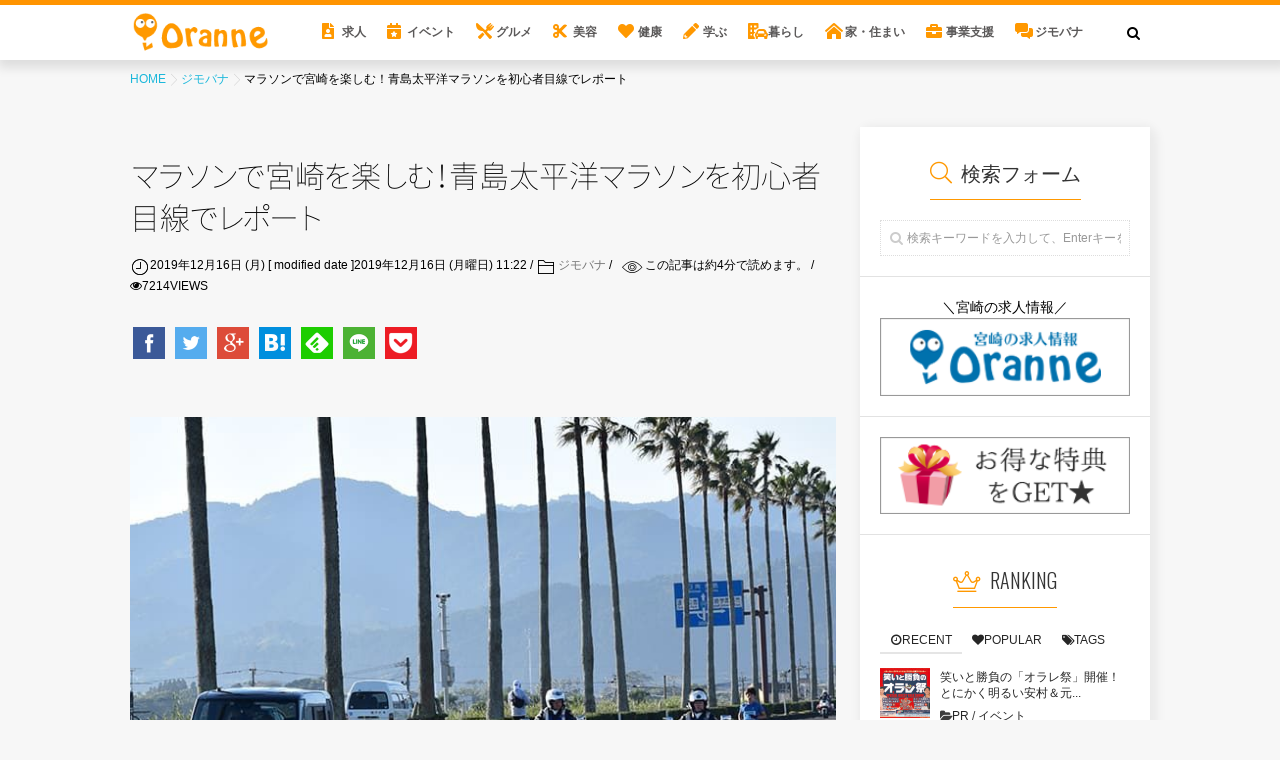

--- FILE ---
content_type: text/html; charset=UTF-8
request_url: https://oranne.net/miyazaki-aotai/
body_size: 22801
content:
<!DOCTYPE html>
<!--[if lt IE 7 ]> <html dir="ltr" lang="ja" prefix="og: https://ogp.me/ns#" class="ie6 oldie no-js"> <![endif]-->
<!--[if IE 7 ]>    <html dir="ltr" lang="ja" prefix="og: https://ogp.me/ns#" class="ie7 oldie no-js"> <![endif]-->
<!--[if IE 8 ]>    <html dir="ltr" lang="ja" prefix="og: https://ogp.me/ns#" class="ie8 oldie no-js"> <![endif]-->
<!--[if IE 9 ]>    <html dir="ltr" lang="ja" prefix="og: https://ogp.me/ns#" class="ie9 no-js"> <![endif]-->
<!--[if (gt IE 9)|!(IE)]><!-->
<html dir="ltr" lang="ja" prefix="og: https://ogp.me/ns#" class="js">
<!--<![endif]-->
<head>
<link rel="stylesheet" href="https://pro.fontawesome.com/releases/v5.12.0/css/all.css" integrity="sha384-ekOryaXPbeCpWQNxMwSWVvQ0+1VrStoPJq54shlYhR8HzQgig1v5fas6YgOqLoKz" crossorigin="anonymous">
<meta charset="UTF-8">
<title>マラソンで宮崎を楽しむ！青島太平洋マラソンを初心者目線でレポート | 宮崎の地域情報サイトOranne（おらんね）</title>

		<!-- All in One SEO 4.8.1.1 - aioseo.com -->
	<meta name="description" content="マラソンというと走らない人にとっては、謎の世界だったりしませんか？青島太平洋マラソンを初心者目線でレポートしながら、マラソンの楽しさに触れてみたい方に、その魅力をお届けします。" />
	<meta name="robots" content="max-image-preview:large" />
	<meta name="author" content="三木ひろみ"/>
	<link rel="canonical" href="https://oranne.net/miyazaki-aotai/" />
	<meta name="generator" content="All in One SEO (AIOSEO) 4.8.1.1" />
		<meta property="og:locale" content="ja_JP" />
		<meta property="og:site_name" content="宮崎の地域情報Oranne（おらんね）" />
		<meta property="og:type" content="article" />
		<meta property="og:title" content="マラソンで宮崎を楽しむ！青島太平洋マラソンを初心者目線でレポート | 宮崎の地域情報サイトOranne（おらんね）" />
		<meta property="og:description" content="マラソンというと走らない人にとっては、謎の世界だったりしませんか？青島太平洋マラソンを初心者目線でレポートしながら、マラソンの楽しさに触れてみたい方に、その魅力をお届けします。" />
		<meta property="og:url" content="https://oranne.net/miyazaki-aotai/" />
		<meta property="og:image" content="https://oranne.net/wp-content/uploads/2019/12/aotai01.jpg" />
		<meta property="og:image:secure_url" content="https://oranne.net/wp-content/uploads/2019/12/aotai01.jpg" />
		<meta property="og:image:width" content="720" />
		<meta property="og:image:height" content="440" />
		<meta property="article:published_time" content="2019-12-16T02:22:01+00:00" />
		<meta property="article:modified_time" content="2019-12-16T02:22:01+00:00" />
		<meta name="twitter:card" content="summary_large_image" />
		<meta name="twitter:site" content="@orannemiyazaki" />
		<meta name="twitter:title" content="マラソンで宮崎を楽しむ！青島太平洋マラソンを初心者目線でレポート | 宮崎の地域情報サイトOranne（おらんね）" />
		<meta name="twitter:description" content="マラソンというと走らない人にとっては、謎の世界だったりしませんか？青島太平洋マラソンを初心者目線でレポートしながら、マラソンの楽しさに触れてみたい方に、その魅力をお届けします。" />
		<meta name="twitter:image" content="https://oranne.net/wp-content/uploads/2019/12/aotai01.jpg" />
		<script type="application/ld+json" class="aioseo-schema">
			{"@context":"https:\/\/schema.org","@graph":[{"@type":"Article","@id":"https:\/\/oranne.net\/miyazaki-aotai\/#article","name":"\u30de\u30e9\u30bd\u30f3\u3067\u5bae\u5d0e\u3092\u697d\u3057\u3080\uff01\u9752\u5cf6\u592a\u5e73\u6d0b\u30de\u30e9\u30bd\u30f3\u3092\u521d\u5fc3\u8005\u76ee\u7dda\u3067\u30ec\u30dd\u30fc\u30c8 | \u5bae\u5d0e\u306e\u5730\u57df\u60c5\u5831\u30b5\u30a4\u30c8Oranne\uff08\u304a\u3089\u3093\u306d\uff09","headline":"\u30de\u30e9\u30bd\u30f3\u3067\u5bae\u5d0e\u3092\u697d\u3057\u3080\uff01\u9752\u5cf6\u592a\u5e73\u6d0b\u30de\u30e9\u30bd\u30f3\u3092\u521d\u5fc3\u8005\u76ee\u7dda\u3067\u30ec\u30dd\u30fc\u30c8","author":{"@id":"https:\/\/oranne.net\/author\/mikihiromi\/#author"},"publisher":{"@id":"https:\/\/oranne.net\/#organization"},"image":{"@type":"ImageObject","url":"https:\/\/oranne.net\/wp-content\/uploads\/2019\/12\/aotai01.jpg","width":720,"height":440},"datePublished":"2019-12-16T11:22:01+09:00","dateModified":"2019-12-16T11:22:01+09:00","inLanguage":"ja","mainEntityOfPage":{"@id":"https:\/\/oranne.net\/miyazaki-aotai\/#webpage"},"isPartOf":{"@id":"https:\/\/oranne.net\/miyazaki-aotai\/#webpage"},"articleSection":"\u30b8\u30e2\u30d0\u30ca"},{"@type":"BreadcrumbList","@id":"https:\/\/oranne.net\/miyazaki-aotai\/#breadcrumblist","itemListElement":[{"@type":"ListItem","@id":"https:\/\/oranne.net\/#listItem","position":1,"name":"\u5bb6","item":"https:\/\/oranne.net\/","nextItem":{"@type":"ListItem","@id":"https:\/\/oranne.net\/miyazaki-aotai\/#listItem","name":"\u30de\u30e9\u30bd\u30f3\u3067\u5bae\u5d0e\u3092\u697d\u3057\u3080\uff01\u9752\u5cf6\u592a\u5e73\u6d0b\u30de\u30e9\u30bd\u30f3\u3092\u521d\u5fc3\u8005\u76ee\u7dda\u3067\u30ec\u30dd\u30fc\u30c8"}},{"@type":"ListItem","@id":"https:\/\/oranne.net\/miyazaki-aotai\/#listItem","position":2,"name":"\u30de\u30e9\u30bd\u30f3\u3067\u5bae\u5d0e\u3092\u697d\u3057\u3080\uff01\u9752\u5cf6\u592a\u5e73\u6d0b\u30de\u30e9\u30bd\u30f3\u3092\u521d\u5fc3\u8005\u76ee\u7dda\u3067\u30ec\u30dd\u30fc\u30c8","previousItem":{"@type":"ListItem","@id":"https:\/\/oranne.net\/#listItem","name":"\u5bb6"}}]},{"@type":"Organization","@id":"https:\/\/oranne.net\/#organization","name":"\u5bae\u5d0e\u306e\u5730\u57df\u60c5\u5831\u30b5\u30a4\u30c8Oranne\uff08\u304a\u3089\u3093\u306d\uff09","description":"\u5bae\u5d0e\u306e\u30b0\u30eb\u30e1\u3001\u30a4\u30d9\u30f3\u30c8\u3001\u6c42\u4eba\u3001\u66ae\u3089\u3057\u60c5\u5831\u306a\u3069\u3092\u304a\u5c4a\u3051\uff01","url":"https:\/\/oranne.net\/"},{"@type":"Person","@id":"https:\/\/oranne.net\/author\/mikihiromi\/#author","url":"https:\/\/oranne.net\/author\/mikihiromi\/","name":"\u4e09\u6728\u3072\u308d\u307f","image":{"@type":"ImageObject","@id":"https:\/\/oranne.net\/miyazaki-aotai\/#authorImage","url":"https:\/\/oranne.net\/wp-content\/uploads\/2019\/12\/mikisan-150x150.jpg","width":96,"height":96,"caption":"\u4e09\u6728\u3072\u308d\u307f"}},{"@type":"WebPage","@id":"https:\/\/oranne.net\/miyazaki-aotai\/#webpage","url":"https:\/\/oranne.net\/miyazaki-aotai\/","name":"\u30de\u30e9\u30bd\u30f3\u3067\u5bae\u5d0e\u3092\u697d\u3057\u3080\uff01\u9752\u5cf6\u592a\u5e73\u6d0b\u30de\u30e9\u30bd\u30f3\u3092\u521d\u5fc3\u8005\u76ee\u7dda\u3067\u30ec\u30dd\u30fc\u30c8 | \u5bae\u5d0e\u306e\u5730\u57df\u60c5\u5831\u30b5\u30a4\u30c8Oranne\uff08\u304a\u3089\u3093\u306d\uff09","description":"\u30de\u30e9\u30bd\u30f3\u3068\u3044\u3046\u3068\u8d70\u3089\u306a\u3044\u4eba\u306b\u3068\u3063\u3066\u306f\u3001\u8b0e\u306e\u4e16\u754c\u3060\u3063\u305f\u308a\u3057\u307e\u305b\u3093\u304b\uff1f\u9752\u5cf6\u592a\u5e73\u6d0b\u30de\u30e9\u30bd\u30f3\u3092\u521d\u5fc3\u8005\u76ee\u7dda\u3067\u30ec\u30dd\u30fc\u30c8\u3057\u306a\u304c\u3089\u3001\u30de\u30e9\u30bd\u30f3\u306e\u697d\u3057\u3055\u306b\u89e6\u308c\u3066\u307f\u305f\u3044\u65b9\u306b\u3001\u305d\u306e\u9b45\u529b\u3092\u304a\u5c4a\u3051\u3057\u307e\u3059\u3002","inLanguage":"ja","isPartOf":{"@id":"https:\/\/oranne.net\/#website"},"breadcrumb":{"@id":"https:\/\/oranne.net\/miyazaki-aotai\/#breadcrumblist"},"author":{"@id":"https:\/\/oranne.net\/author\/mikihiromi\/#author"},"creator":{"@id":"https:\/\/oranne.net\/author\/mikihiromi\/#author"},"image":{"@type":"ImageObject","url":"https:\/\/oranne.net\/wp-content\/uploads\/2019\/12\/aotai01.jpg","@id":"https:\/\/oranne.net\/miyazaki-aotai\/#mainImage","width":720,"height":440},"primaryImageOfPage":{"@id":"https:\/\/oranne.net\/miyazaki-aotai\/#mainImage"},"datePublished":"2019-12-16T11:22:01+09:00","dateModified":"2019-12-16T11:22:01+09:00"},{"@type":"WebSite","@id":"https:\/\/oranne.net\/#website","url":"https:\/\/oranne.net\/","name":"\u5bae\u5d0e\u306e\u5730\u57df\u60c5\u5831\u30b5\u30a4\u30c8Oranne\uff08\u304a\u3089\u3093\u306d\uff09","description":"\u5bae\u5d0e\u306e\u30b0\u30eb\u30e1\u3001\u30a4\u30d9\u30f3\u30c8\u3001\u6c42\u4eba\u3001\u66ae\u3089\u3057\u60c5\u5831\u306a\u3069\u3092\u304a\u5c4a\u3051\uff01","inLanguage":"ja","publisher":{"@id":"https:\/\/oranne.net\/#organization"}}]}
		</script>
		<!-- All in One SEO -->


<meta name="description" content="宮崎の冬の風物詩「青島太平洋マラソン2019」が、今年もすばらしい晴天の中開催されました。"/>

<meta http-equiv="Expires" content="604800">
<meta http-equiv="X-UA-Compatible" content="IE=edge,chrome=1" />
<meta name="viewport" content="width=device-width, initial-scale=1.0">
<link href="https://fonts.googleapis.com/css?family=Oswald:400,300" rel="stylesheet" type="text/css">
<link rel='dns-prefetch' href='//ajax.googleapis.com' />
<link rel='dns-prefetch' href='//s.w.org' />
<link rel="alternate" type="application/rss+xml" title="宮崎の地域情報サイトOranne（おらんね） &raquo; フィード" href="https://oranne.net/feed/" />
<link rel="alternate" type="application/rss+xml" title="宮崎の地域情報サイトOranne（おらんね） &raquo; コメントフィード" href="https://oranne.net/comments/feed/" />
<link rel="alternate" type="application/rss+xml" title="宮崎の地域情報サイトOranne（おらんね） &raquo; マラソンで宮崎を楽しむ！青島太平洋マラソンを初心者目線でレポート のコメントのフィード" href="https://oranne.net/miyazaki-aotai/feed/" />
<link rel='stylesheet' id='contact-form-7-css'  href='https://oranne.net/wp-content/plugins/contact-form-7/includes/css/styles.css?ver=5.5.6' type='text/css' media='all' />
<link rel='stylesheet' id='ts_fab_css-css'  href='https://oranne.net/wp-content/plugins/fancier-author-box/css/ts-fab.min.css?ver=1.4' type='text/css' media='all' />
<link rel='stylesheet' id='responsive-lightbox-swipebox-css'  href='https://oranne.net/wp-content/plugins/responsive-lightbox/assets/swipebox/swipebox.min.css?ver=2.5.0' type='text/css' media='all' />
<link rel='stylesheet' id='ppress-frontend-css'  href='https://oranne.net/wp-content/plugins/wp-user-avatar/assets/css/frontend.min.css?ver=4.15.22' type='text/css' media='all' />
<link rel='stylesheet' id='ppress-flatpickr-css'  href='https://oranne.net/wp-content/plugins/wp-user-avatar/assets/flatpickr/flatpickr.min.css?ver=4.15.22' type='text/css' media='all' />
<link rel='stylesheet' id='ppress-select2-css'  href='https://oranne.net/wp-content/plugins/wp-user-avatar/assets/select2/select2.min.css?ver=5.9.12' type='text/css' media='all' />
<link rel='stylesheet' id='style-css'  href='https://oranne.net/wp-content/themes/memoire/style.css?ver=5.9.12' type='text/css' media='all' />
<link rel='stylesheet' id='child-style-css'  href='https://oranne.net/wp-content/themes/memoire_child/style.css?ver=5.9.12' type='text/css' media='all' />
<link rel='stylesheet' id='responsive-css'  href='https://oranne.net/wp-content/themes/memoire/responsive.css?ver=5.9.12' type='text/css' media='all' />
<link rel='stylesheet' id='font-awesome-css'  href='https://oranne.net/wp-content/themes/memoire/fonts/font-awesome.min.css?ver=5.9.12' type='text/css' media='all' />
<link rel='stylesheet' id='drawer-css'  href='https://oranne.net/wp-content/themes/memoire/drawer.css?ver=5.9.12' type='text/css' media='all' />
<link rel='stylesheet' id='animate-css'  href='https://oranne.net/wp-content/themes/memoire/animate.min.css?ver=5.9.12' type='text/css' media='all' />
<script type='text/javascript' src='//ajax.googleapis.com/ajax/libs/jquery/1.10.2/jquery.min.js?ver=5.9.12' id='jquery-js'></script>
<script type='text/javascript' src='https://oranne.net/wp-content/plugins/fancier-author-box/js/ts-fab.min.js?ver=1.4' id='ts_fab_js-js'></script>
<script type='text/javascript' src='https://oranne.net/wp-content/plugins/responsive-lightbox/assets/swipebox/jquery.swipebox.min.js?ver=2.5.0' id='responsive-lightbox-swipebox-js'></script>
<script type='text/javascript' src='https://oranne.net/wp-includes/js/underscore.min.js?ver=1.13.1' id='underscore-js'></script>
<script type='text/javascript' src='https://oranne.net/wp-content/plugins/responsive-lightbox/assets/infinitescroll/infinite-scroll.pkgd.min.js?ver=5.9.12' id='responsive-lightbox-infinite-scroll-js'></script>
<script type='text/javascript' id='responsive-lightbox-js-before'>
var rlArgs = {"script":"swipebox","selector":"lightbox","customEvents":"","activeGalleries":true,"animation":true,"hideCloseButtonOnMobile":false,"removeBarsOnMobile":false,"hideBars":true,"hideBarsDelay":5000,"videoMaxWidth":1080,"useSVG":true,"loopAtEnd":false,"woocommerce_gallery":false,"ajaxurl":"https:\/\/oranne.net\/wp-admin\/admin-ajax.php","nonce":"c2ffa5f77a","preview":false,"postId":7715,"scriptExtension":false};
</script>
<script type='text/javascript' src='https://oranne.net/wp-content/plugins/responsive-lightbox/js/front.js?ver=2.5.0' id='responsive-lightbox-js'></script>
<script type='text/javascript' src='https://oranne.net/wp-content/plugins/wp-user-avatar/assets/flatpickr/flatpickr.min.js?ver=4.15.22' id='ppress-flatpickr-js'></script>
<script type='text/javascript' src='https://oranne.net/wp-content/plugins/wp-user-avatar/assets/select2/select2.min.js?ver=4.15.22' id='ppress-select2-js'></script>
<script type='text/javascript' src='https://oranne.net/wp-content/themes/memoire/js/jquery.flexslider.min.js?ver=5.9.12' id='flexslider-js'></script>
<link rel="https://api.w.org/" href="https://oranne.net/wp-json/" /><link rel="alternate" type="application/json" href="https://oranne.net/wp-json/wp/v2/posts/7715" /><link rel="EditURI" type="application/rsd+xml" title="RSD" href="https://oranne.net/xmlrpc.php?rsd" />
<link rel="wlwmanifest" type="application/wlwmanifest+xml" href="https://oranne.net/wp-includes/wlwmanifest.xml" /> 
<link rel='shortlink' href='https://oranne.net/?p=7715' />
<link rel="alternate" type="application/json+oembed" href="https://oranne.net/wp-json/oembed/1.0/embed?url=https%3A%2F%2Foranne.net%2Fmiyazaki-aotai%2F" />
<link rel="alternate" type="text/xml+oembed" href="https://oranne.net/wp-json/oembed/1.0/embed?url=https%3A%2F%2Foranne.net%2Fmiyazaki-aotai%2F&#038;format=xml" />
	<style>
	.ts-fab-list li a { background-color: #e9e9e9; border: 1px solid #e9e9e9; color: #333; }
	.ts-fab-list li.active a { background-color: #ff9900; border: 1px solid #ff9900; color: #fff; }
	.ts-fab-tab { background-color: #f9f9f9; border: 2px solid #ff9900; color: #555; }
	</style>
	<!-- Google tag (gtag.js) -->
<script async src="https://www.googletagmanager.com/gtag/js?id=AW-985899153"></script>
<script>
  window.dataLayer = window.dataLayer || [];
  function gtag(){dataLayer.push(arguments);}
  gtag('js', new Date());

  gtag('config', 'AW-985899153');
</script>
<meta property="og:type" content="article" />
<meta property="og:title" content="マラソンで宮崎を楽しむ！青島太平洋マラソンを初心者目線でレポート | 宮崎の地域情報サイトOranne（おらんね）" />
<meta property="og:description" content="宮崎の冬の風物詩「青島太平洋マラソン2019」が、今年もすばらしい晴天の中開催されました。マラソンというと走らない人にとっては、「なんでエントリー費を払ってわざわざ苦しい思いをするの？」と謎の世界だったりしませんか？実は私もそう思っていた一人で" />
<meta property="og:url" content="https://oranne.net/miyazaki-aotai/" />
<meta property="og:image" content="https://oranne.net/wp-content/uploads/2019/12/aotai01.jpg" />
<meta property="og:site_name" content="宮崎の地域情報サイトOranne（おらんね）" />
<meta property="og:locale" content="ja_JP" />
<meta name="twitter:card" content="summary_large_image" />
<meta name="twitter:site" content="@" />
<meta name="twitter:image:src" content="https://oranne.net/wp-content/uploads/2019/12/aotai01.jpg"><link rel="shortcut icon" href="https://oranne.net/wp-content/uploads/2017/03/oranne_fav.png" />
<link rel="apple-touch-icon-precomposed" href="https://oranne.net/wp-content/uploads/2017/03/oranne_iphone.png" />
<script>
  (function(i,s,o,g,r,a,m){i['GoogleAnalyticsObject']=r;i[r]=i[r]||function(){
  (i[r].q=i[r].q||[]).push(arguments)},i[r].l=1*new Date();a=s.createElement(o),
  m=s.getElementsByTagName(o)[0];a.async=1;a.src=g;m.parentNode.insertBefore(a,m)
  })(window,document,'script','https://www.google-analytics.com/analytics.js','ga');
  ga('create', 'UA-94092663-1', 'auto');
  ga('require', 'displayfeatures');
  ga('send', 'pageview');

</script>

<script async src="//pagead2.googlesyndication.com/pagead/js/adsbygoogle.js"></script>
<script>
  (adsbygoogle = window.adsbygoogle || []).push({
    google_ad_client: "ca-pub-6250136455188932",
    enable_page_level_ads: true
  });
</script>

<script async src="//pagead2.googlesyndication.com/pagead/js/adsbygoogle.js"></script>
<script>
  (adsbygoogle = window.adsbygoogle || []).push({
    google_ad_client: "ca-pub-6250136455188932",
    enable_page_level_ads: true
  });
</script>

<meta name="format-detection" content="telephone=no">

<script>
document.addEventListener("DOMContentLoaded", function(event) {
var elements = document.querySelectorAll('[href*="tel:" ]');
for (var i = 0; i < elements.length; i++) {
 elements[i].addEventListener('click', function(event) {
    gtag('event', 'conversion', {
                 'send_to':  'AW-985899153/bkJdCJnVnqYBEJHBjtYD'

         });
 });
}
});
</script>

<!-- Google tag (gtag.js) -->
<script async src="https://www.googletagmanager.com/gtag/js?id=G-2R08V5JGC3"></script>
<script>
  window.dataLayer = window.dataLayer || [];
  function gtag(){dataLayer.push(arguments);}
  gtag('js', new Date());

  gtag('config', 'G-2R08V5JGC3');
</script>
<!--[if lt IE 9]>
<script src="https://oranne.net/wp-content/themes/memoire/js/ie/html5.js"></script>
<script src="https://oranne.net/wp-content/themes/memoire/js/ie/selectivizr.js"></script>
<![endif]-->

<!-- WordPress Facebook Integration Begin -->

<script type='text/javascript'>
!function(f,b,e,v,n,t,s){if(f.fbq)return;n=f.fbq=function(){n.callMethod?
n.callMethod.apply(n,arguments):n.queue.push(arguments)};if(!f._fbq)f._fbq=n;
n.push=n;n.loaded=!0;n.version='2.0';n.queue=[];t=b.createElement(e);t.async=!0;
t.src=v;s=b.getElementsByTagName(e)[0];s.parentNode.insertBefore(t,s)}(window,
document,'script','https://connect.facebook.net/en_US/fbevents.js');
</script>

<script>
fbq('init', '1239910962801101', {}, {
    "agent": "wordpress-5.9.12-1.7.7"
});

fbq('track', 'PageView', {
    "source": "wordpress",
    "version": "5.9.12",
    "pluginVersion": "1.7.7"
});
</script>
<!-- DO NOT MODIFY -->
<!-- WordPress Facebook Integration end -->
    
<!-- Facebook Pixel Code -->
<noscript>
<img height="1" width="1" style="display:none" alt="fbpx"
src="https://www.facebook.com/tr?id=1239910962801101&ev=PageView&noscript=1"/>
</noscript>
<!-- DO NOT MODIFY -->
<!-- End Facebook Pixel Code -->
    <style type="text/css">
/* Dynamic CSS: For no styles in head, copy and put the css below in your custom.css or child theme's style.css, disable dynamic styles */



.alx-tabs-nav
{
	border-bottom-color: #ff9800!important;	
}
.pullquote-left {
	border-left-color: #ff9800!important;	
}	
.themeform label .required,
#flexslider-featured .flex-direction-nav .flex-next:hover,
#flexslider-featured .flex-direction-nav .flex-prev:hover,

.post-nav li a:hover i,
.content .post-nav li a:hover i,
.post-related a:hover,
.comment-awaiting-moderation,
.wp-pagenavi a,
h2.post-title a:hover
a { color: #ff9800; }


.sidebar-top,
.sidebar-toggle,
header:after,
#flexslider-featured .flex-control-nav li a.flex-active,
.post-tags a:hover,
.hvr-bounce-to-right:before,
.tagcloud a:hover,
.widget_calendar caption,
.author-bio .bio-avatar:after,
.nav-toggle span,#wideslider-warp .wideslider .pagination a.active,
.commentlist li.bypostauthor > .comment-body:after,
.hvr-fade:hover, .hvr-fade:focus, .hvr-fade:active,
ul.nav>li:after,
.commentlist li.comment-author-admin > .comment-body:after { background-color: #ff9800; }
.post-format .format-container { border-color: #ff9800; }
.pagination .current,.s1 .widget_calendar caption, 
.mm-menu,.aricle-readmore a,
ul.nav>li.current-menu-item:after,#nav-header ul.nav > li:after,
.wideslider .pagination a.active,
.widget_calendar caption ,.s2 .widget_calendar caption,
#btn li.active{background-color: #ff9800!important;
color:#fff; }	
.featured-post-item-inner: border:#ff9800;
}				
				
	
	.comment-tabs li.active a,
		{border-bottom:2px solid #ff9800!important;
 }				
				
	
	 a
	{color: #1cb8db;
 }				
				

				#header ul.sub-menu li{ background-color:rgba(255,152,0,0.70); }
				#header ul.sub-menu li:hover{ background-color:rgba(255,152,0,1.00); }
				

				#tab-tags a:hover ,.tagcloud a:hover,.pagination a:hover{ border-color: #ff9800; }
				

		.title_name{border-bottom: #ff9800 1px solid; }
			

.s2 .post-nav li a:hover i,
.s2 .widget_rss ul li a,
.s2 .widget_calendar a,
.s2 .alx-posts .post-item-category a,
.s2 .alx-tab li:hover .tab-item-title a,
.s2 .alx-tab li:hover .tab-item-comment a,
.s2 .alx-posts li:hover .post-item-title a { color: ; }

.s2 .sidebar-top,
.s2 .sidebar-toggle,
.jp-play-bar,
.jp-volume-bar-value,
.s2 .widget_calendar caption,#readmore a ,.post-thumb-category ,.rank_num { background-color: ; }

.s2 .alx-tabs-nav li.active a { border-bottom-color: ; }
			
				

		h1.page-title ,h1.post-title ,.site-title {font-family: "Noto Sans Japanese", sans-serif;}				
				
body {font-weight:100;}

h1.page-title ,h1.post-title  { font-size:30px; }
#footer { background-color: #ff9900; }
#footer { color: #eeeeee; }
.overlayer { background-color: rgba(0,0,0,0); }
.readmore {
    padding-top: 35px;
}
.post-thumbnail {
    z-index: 999;
}
.themeform button[type="submit"], .themeform input[type="submit"]{
    background-color: #1cb8db;
}
/*見出しつき枠*/
.box-red {
    margin: 2em 0;
    background: #f1f1f1;
    box-shadow: 0 2px 4px rgba(0, 0, 0, 0.22);
}
.box-red .box-title {
    font-size: 1.2em;
    background: #ff7d6e;
    padding: 4px;
    text-align: center;
    color: #FFF;
    font-weight: bold;
    letter-spacing: 0.05em;
}
.box-red p {
    padding: 15px 20px;
    margin: 0;
}
/*link-img*/
.contact-img a:hover img {
opacity: 0.6;
filter: alpha(opacity=60);
-moz-opacity:0.6;
}
.contact-img img{
  margin:10px;  
}
/*kiji-design*/
.entry table th{
    width:100px;
}
.entry table td{
    text-align: left;
}
.entry h2 {
	position: relative;
	padding: .5em 0 .5em .75em;
	border-left: 6px solid #ff9900;
    font-size:20px;
}
.entry h2::after {
	position: absolute;
	left: 0;
	bottom: 0;
	content: '';
	width: 100%;
	height: 0;
	border-bottom: 1px solid #ccc;
}
.entry h3 {
	position: relative;
	padding-top: .5em;
	padding-bottom: .5em;
	border-bottom: 4px solid #ccc;
	font-size:20px;
}
.entry h3::after {
	position: absolute;
	bottom: -4px;
	left: 0;
	z-index: 2;
	content: '';
	width: 20%;
	height: 4px;
	background-color: #ffc400;
}
.entry h4 {
	font-size:16px;   
    border-bottom: dashed 2px #ffc400;
}
/*coupon*/
.entry .refer-text{
    font-size:12px;
    color:#666666;
    margin-top:0px;
}
.entry .coupon {
    background-color: #fff5e6;
    border: 2px dashed #ff9800;
    border-radius: 8px;
    box-shadow: 0 0 0 4px #fff5e6;
    margin: 10px;
    padding: 20px;
    width: 100%;
}
.entry .kigen {
    background: -webkit-repeating-linear-gradient(-45deg, #eeeeee, #eeeeee 5px, #cccccc 5px, #fdfcff 10px);
    background: repeating-linear-gradient(-45deg, #eeeeee, #eeeeee 5px, #fdfcff 5px, #fdfcff 10px);
    margin: 5px;
    padding: 5px;
    text-align: center;
}
.entry .coupon .coupon-catch {
    color:#ff9800;
    font-size:20px;
    font-weight:bold;
}
.entry .note {
  border: 3px double #ccc;
  padding: 1em;
}
/*font-style*/
.entry strong {
	background: linear-gradient(transparent 60%, #ffff66 60%);
}
.entry .red{
    color:red;
}
.entry .fa {
    margin-right:5px;
}

/*go-link*/
.go_button {
	display: inline-block;
	width: 200px;
	height: 54px;
	text-align: center;
	text-decoration: none;
	line-height: 54px;
	outline: none;
	margin:15px;
	font-weight:bold;
	font-size:16px;
}
.go_button::before,
.go_button::after {
	position: absolute;
	z-index: -1;
	display: block;
	content: '';
}
.go_button,
.go_button::before,
.go_button::after {
	-webkit-box-sizing: border-box;
	-moz-box-sizing: border-box;
	box-sizing: border-box;
	-webkit-transition: all .3s;
	transition: all .3s;
}
.go_button {
	background-color: #47b300;
	border: 2px solid #47b300;
	color: #fff;
	line-height: 50px;
}
.go_button:hover {
	background-color: #fff;
	border-color: #47b300;
	color: #47b300;
}
/*gaibu-link*/
.post_button {
	display: inline-block;
	width: 200px;
	height: 54px;
	text-align: center;
	text-decoration: none;
	line-height: 54px;
	outline: none;
	margin:15px;
	font-weight:bold;
	font-size:16px;
}
.post_button::before,
.post_button::after {
	position: absolute;
	z-index: -1;
	display: block;
	content: '';
}
.post_button,
.post_button::before,
.post_button::after {
	-webkit-box-sizing: border-box;
	-moz-box-sizing: border-box;
	box-sizing: border-box;
	-webkit-transition: all .3s;
	transition: all .3s;
}
.post_button {
	background-color: #1cb8db;
	border: 2px solid #1cb8db;
	color: #fff;
	line-height: 50px;
}
.post_button:hover {
	background-color: #fff;
	border-color: #1cb8db;
	color: #1cb8db;
}
/*page-link*/
.content .gaibu:after {
  content: "\f08e";
  margin: 0 3px;
  font-family: FontAwesome;
   vertical-align: middle;
}

.content .naibu:before {
  content: "\f0c1";
  margin: 0 3px;
  font-family: FontAwesome;
   vertical-align: middle;
}

a[href$=".pdf"] {
  display: inline-block;
  padding-right: 70px;
  background: url(https://oranne.net/wp-content/uploads/2017/10/dw_pdf.png) no-repeat right center;
}
/*ビーライン*/
/*テキスト*/
.entry .kataban{
     background: #000000;
     color: #ffffff;
     padding: 5px;
}
.entry .kakaku{
     font-size:2.3em;
     color:#ff0000;
     background: linear-gradient(transparent 60%, #ffff66 60%);
     line-height:1.2em;
}
/*メーカー割引*/
.entry .maker{
    background-color: #ff0000;
    color: #fff;
	   font-weight: bold;
    overflow: hidden;
    padding: 10px;
    position: relative;
}
.entry .maker:before{
    background-color: #fff;
    content: '';
    display: block;
    opacity: 0.6;
    transform: rotate(-30deg);
    position: absolute;
    bottom: -30px;
    right: -100px;
    width: 200px;
    height: 200px;
}
/*ボックス*/
.entry .box {
    margin: 2em 0;
    background: #ffffff;
}
.entry .box .box-title {
    font-size: 1.4em;
    background: #FFD700;
    padding: 4px;
    text-align: center;
    color: #FF0000;
    font-weight: bold;
    letter-spacing: 0.05em;
}
.entry .box p {
    padding: 15px 20px;
    margin: 0;
}
/*画像と横並び*/
.setsumei-gazou{
    float: left;
    margin-right:20px;
}
.setsumei-gazou img{
    border-radius: 50%;
}
.setsumei{
 overflow: hidden;
}
.setsumei .hosoku{
    margin: 0 20px;
}
/*PR用テーブル*/
.entry .pr table td{
    background-color: transparent;
}
/*価格表*/
.pricelist-table th,
.pricelist-table td{
    width: 30%;
}
/*求人アイコン*/
.about i{
    color:#0071ad;
    margin-left: 10px;
}
/*レスポンシブテーブル*/
.about{
  width:100%;
  border: 2px solid #dddddd;
  overflow: hidden;
  word-break: break-all;
  word-wrap: break-word;
}
 
.about th{
  padding: 6px 8px 5px;
  border-top: solid 1px #ffffff !important;
  width: 30%;
  overflow: hidden;
  color: #13131e;
  font-style: normal;
  font-weight: bold;
  font-size: 100%;
  text-align: left;
  word-break: break-all;
  word-wrap: break-word;
  vertical-align: top;
}
 
.about td{
padding: 5px 10px;
text-align: left;
vertical-align: top;
color: #313131;
background-color: #ffffff;
border-top: dotted 1px #e0dccc;
overflow: hidden;
word-break: break-all;
word-wrap: break-word;
}
 
@media (max-width: 400px){
.about th{
  width:100%;
  display:block;
  margin: 0 auto;
  border:none;
  border-radius: 3px;
}
.about td{
  display: list-item;
  width: 100%;
  border-top: none !important;
}
}/* end */

/*レスポンシブテーブルth長め*/
.entry .about-long{
  width:100%;
  border: 2px solid #dddddd;
  overflow: hidden;
  word-break: break-all;
  word-wrap: break-word;
}
 
.entry .about-long th{
  padding: 6px 8px 5px;
  border-top: solid 1px #ffffff !important;
  width: 40%;
  overflow: hidden;
  color: #13131e;
  font-style: normal;
  font-weight: bold;
  font-size: 100%;
  text-align: left;
  word-break: break-all;
  word-wrap: break-word;
  vertical-align: top;
}
 
.entry .about-long td{
padding: 5px 10px;
text-align: left;
vertical-align: top;
color: #313131;
background-color: #ffffff;
border-top: dotted 1px #e0dccc;
overflow: hidden;
word-break: break-all;
word-wrap: break-word;
}
 
@media (max-width: 400px){
.entry .about-long th{
  width:100%;
  display:block;
  margin: 0 auto;
  border:none;
  border-radius: 3px;
}
.entry .about-long td{
  display: list-item;
  width: 100%;
  border-top: none !important;
}
}/* end */


/*レスポンシブのテーブル*/
.entry .schedule th  { width: 30%; text-align: left; }
 
@media only screen and (max-width:480px){
    .entry .schedule { margin: 0 -10px; }
    .entry .schedule th,
    .entry .schedule td{
    width: 100%;
    display: block;
    border-top: none;
    }
.entry .schedule tr:first-child th { border-top: 1px solid #ddd; }
}
/*引用符*/
.inyou blockquote {
    position: relative;
    padding: 5px 10px 5px 32px;
    box-sizing: border-box;
    font-style: italic;
    background: #f3f3f3;
    box-shadow: 0 3px 4px rgba(0, 0, 0, 0.15);
}

.inyou blockquote:before{
    display: inline-block;
    position: absolute;
    top: 10px;
    left: -15px;
    width: 40px;
    height: 30px;
    vertical-align: middle;
    text-align: center;
    content: "\f10d";
    font-family: FontAwesome;
    color: #FFF;
    font-size: 18px;
    line-height: 30px;
    background: #92d4ff;
    box-shadow: 0 2px 2px rgba(26, 26, 26, 0.14);
}

.inyou blockquote:after{
    position: absolute;
    content: '';
    top: 40px;
    left: -15px;
    border: none;
    border-bottom: solid 8px transparent;
    border-right: solid 15px #6eb3e0;
}

.inyou blockquote p {
    position: relative;
    padding: 0;
    margin: 10px 0;
    z-index: 3;
    line-height: 1.7;
}

.inyou blockquote cite {
    display: block;
    text-align: right;
    color: #888888;
    font-size: 0.9em;
}
/*レポート*/
.repo {
    position: relative;
    margin: 2.5em 0;
    padding: 0.5em 1em;
    border: solid 3px #ff9900;
}
.repo .repo-title {
    position: absolute;
    display: inline-block;
    top: -27px;
    left: -3px;
    padding: 0 9px;
    height: 25px;
    line-height: 25px;
    vertical-align: middle;
    font-size: 17px;
    background: #ff9900;
    color: #ffffff;
    font-weight: bold;
    border-radius: 5px 5px 0 0;
}
.repo p {
    margin: 0; 
    padding: 0;
}

.fa-asterisk{
    color: #ff031b;
}
/*キャンペーン*/
.campaign{
    color:#ff031b;
    background: linear-gradient(transparent 60%, #ffff66 60%);
    font-weight: bold;
    font-size: 1.2em;
    margin: 5px;
}
.entry .price{
	font-weight:bold;
	margin:5px;
}
/*移動ボタン２*/
.btn-box .square_btn{
    display: inline-block;
	   font-size: 18px;
    max-width: 95%;
    width: 600px;
    height: 50px;
    padding: 0.7em 1em;
    text-decoration: none;
    background: #F00;
    border-left: solid 6px #ffff00;/*左線*/
    color: #ffffff;/*文字色*/
	  text-align: center;
    font-weight: bold;
    box-shadow: 0px 2px 2px rgba(0, 0, 0, 0.29);
}
.btn-box .square_btn:active {
    box-shadow: inset 0 0 2px rgba(128, 128, 128, 0.1);
    transform: translateY(2px);
}
.btn-box a:hover{
	text-decoration: underline;
}
.btn-box a:visited{
	color:#ffffff;
}
/*おすすめリンク*/
.osusume-link {
    position: relative;
    margin: 2.5em 0;
    padding: 0.5em 1em;
    border: solid 3px #ffc400;
}
.osusume-link .osusume-title {
    position: absolute;
    display: inline-block;
    top: -27px;
    left: -3px;
    padding: 0 9px;
    height: 25px;
    line-height: 25px;
    vertical-align: middle;
    font-size: 17px;
    background: #ffc400;
    color: #ffffff;
    font-weight: bold;
    border-radius: 5px 5px 0 0;
}
.osusume-link p {
    margin: 0; 
    padding: 0;
}
/*チェックマーク*/
.fa-check-circle {
  color :#ff0000;
  font-weight:bold;
}
/*ホームページへボタン*/
.button-hp{
	display:block;
	width: 300px;
	height: 50px;
	line-height: 50px;
	margin: auto;
	color: #fff;
	text-decoration: none;
	font-size: 18px;
	font-weight: bold;
	text-align: center;
	background-color: #1cb8db;
	border-radius: 5px;
	-webkit-transition: all 0.5s;
	transition: all 0.5s;
}
.button-hp:hover{
	background-color: #3cc9e9;
}
/*フォームへボタン*/
.button-form{
	display:block;
	width: 300px;
	height: 50px;
	line-height: 50px;
	margin: auto;
	color: #fff;
	text-decoration: none;
	font-size: 18px;
	font-weight: bold;
	text-align: center;
	background-color: #ff9900;
	border-radius: 5px;
	-webkit-transition: all 0.5s;
	transition: all 0.5s;
}
.button-form:hover{
	background-color: #fea623;
}
/*googleカレンダー*/
.gc-wrap {
    max-width: 800px;
    margin: 3% auto;
}
 
.g-calendar {
    position: relative;
    overflow: hidden;
    height: 0;
    padding-bottom: 70%;
}
 
.g-calendar iframe {
    position: absolute;
    top: 0;
    left: 0;
    width: 100%;
    height: 100%;
}
 
@media screen and (max-width:767px) {
 
    .g-calendar {
        padding-bottom: 90%;
    }
}


</style>

</head>
<body class="post-template-default single single-post postid-7715 single-format-standard col-2cl topbar-enabled chrome">
  <!--#loading-->
      <div id="loading">
    <div class="loader">Loading...</div>
  </div>
      <!--#loading-->

      
<div id="wrapper" class="contents">
<header id="header">
<!--smartphone drawer menu-->
  <a class="nav-toggle-smart" href="#menu"> <span></span> </a> 
  
      <!--/smartphone drawer menu--> 
      
    
    

  <div id="header-inner" class="container-inner">
    
 <div id="header-style-left">
    
    
    <div id="logo">
            <h1 class="site-title"><a href="https://oranne.net/" rel="home" itemprop="url"><img src="https://oranne.net/wp-content/uploads/2017/03/oranne-rogo.png" alt="宮崎の地域情報サイトOranne（おらんね）"></a></h1>
          </div>


         
    <!--#nav-topbar-->
        <nav  id="nav-header"> 
      

      
      <div class="nav-wrap container">
        <ul id="menu-%e3%83%98%e3%83%83%e3%83%80%e3%83%bc%e3%83%a1%e3%83%8b%e3%83%a5%e3%83%bc" class="nav container-inner group"><li id="menu-item-4854" class="menu-item menu-item-type-custom menu-item-object-custom menu-item-4854"><a href="https://job.oranne.net/">求人</a></li>
<li id="menu-item-2940" class="menu-item menu-item-type-taxonomy menu-item-object-category menu-item-has-children menu-item-2940"><a href="https://oranne.net/event/">イベント</a>
<ul class="sub-menu">
	<li id="menu-item-6790" class="menu-item menu-item-type-post_type menu-item-object-page menu-item-6790"><a href="https://oranne.net/calendar/">イベントカレンダー</a></li>
</ul>
</li>
<li id="menu-item-873" class="menu-item menu-item-type-taxonomy menu-item-object-category menu-item-873"><a href="https://oranne.net/gourmet/">グルメ</a></li>
<li id="menu-item-657" class="menu-item menu-item-type-taxonomy menu-item-object-category menu-item-657"><a href="https://oranne.net/beauty/">美容</a></li>
<li id="menu-item-3832" class="menu-item menu-item-type-taxonomy menu-item-object-category menu-item-3832"><a href="https://oranne.net/health/">健康</a></li>
<li id="menu-item-2541" class="menu-item menu-item-type-taxonomy menu-item-object-category menu-item-2541"><a href="https://oranne.net/learn/">学ぶ</a></li>
<li id="menu-item-560" class="menu-item menu-item-type-taxonomy menu-item-object-category menu-item-560"><a href="https://oranne.net/life/">暮らし</a></li>
<li id="menu-item-2526" class="menu-item menu-item-type-taxonomy menu-item-object-category menu-item-2526"><a href="https://oranne.net/house/">家・住まい</a></li>
<li id="menu-item-872" class="menu-item menu-item-type-taxonomy menu-item-object-category menu-item-872"><a href="https://oranne.net/business/">事業支援</a></li>
<li id="menu-item-7434" class="menu-item menu-item-type-taxonomy menu-item-object-category current-post-ancestor current-menu-parent current-post-parent menu-item-7434"><a href="https://oranne.net/jimobana/">ジモバナ</a></li>
</ul>      </div>
      <div class="toggle-search"><i class="fa fa-search"></i></div>
      <div class="search-expand">
        <div class="search-expand-inner">
          <form method="get" class="searchform themeform" action="https://oranne.net/">
	<div>
		<input type="text" class="search" name="s" onblur="if(this.value=='')this.value='検索キーワードを入力して、Enterキーをクリックします';" onfocus="if(this.value=='検索キーワードを入力して、Enterキーをクリックします')this.value='';" value="検索キーワードを入力して、Enterキーをクリックします" />
	</div>
</form>        </div>
      </div>
    </nav>

        <!--/#nav-topbar-->
    </div> 
    
    <!--/.container-inner--> 
    
    <!--/.container--> 
  </div>
</header>
<!--/#header-->

<div id="header-after"></div>




<div class="container" id="page">


<!--#smartphone-widgets-->
<!--/#smartphone-widgets--> 

<!--#header-widgets-->
<!--/#header-widgets-->

<div class="container-inner">
<div class="main">
<div id="breadcrumb"><ul id="breadcrumb_list"><li itemscope itemtype="http://data-vocabulary.org/Breadcrumb"><a href="https://oranne.net" itemprop="url"><span itemprop="title">HOME</span></a></li><div class="icon-basics-07"></div><li itemscope itemtype="http://data-vocabulary.org/Breadcrumb"><a href="https://oranne.net/jimobana/" itemprop="url"><span itemprop="title">ジモバナ</span></a></li><div class="icon-basics-07"></div><li><h1>マラソンで宮崎を楽しむ！青島太平洋マラソンを初心者目線でレポート</h1></li></ul></div><div class="main-inner group">

<section class="content">
 <div class="page-title padding group">
    <h1 class="post-title">マラソンで宮崎を楽しむ！青島太平洋マラソンを初心者目線でレポート</h1>
  <div class="post-meta group clearfix">

    <div class="post-byline postmeta-date">
                  <span class="icon-clock"></span>2019年12月16日 (月)                  <span class="icon-clock"></span> [
      modified date      ]2019年12月16日 (月曜日) 11:22                </div>
        <div class="post-byline postmeta-cat"><span class="icon-folder"></span>
      <a href="https://oranne.net/jimobana/" rel="category tag">ジモバナ</a>    </div>
            <div class="post-byline postmeta-look"> <span class="icon-look"></span>
            この記事は約<b>4</b>分で読めます。 </div>
       
<div class="post-view"><i class="fa fa-eye"></i>7214VIEWS</div>
       </div>
    
    
                        <div class="oi_post_share_icons">
  <div class="oi_soc_icons2">
    <ul class="clearfix">
            <li>
<a href="https://www.facebook.com/sharer/sharer.php?u=https://oranne.net/miyazaki-aotai/" title="Facebook" target="_blank"><img src="https://oranne.net/wp-content/themes/memoire/img/icon-facebook@2x.png" width="32" height="32" alt="Facebook"/></a>
      </li>
                  <li><a href="https://twitter.com/share?url=https://oranne.net/miyazaki-aotai/" title="Twitter" target="_blank"><img src="https://oranne.net/wp-content/themes/memoire/img/icon-twitter@2x.png" width="32" height="32" alt="twitter"/></a></li>
                  <li>
<a href="https://plus.google.com/share?url=https://oranne.net/miyazaki-aotai/" title="Google+" target="_blank"><img src="https://oranne.net/wp-content/themes/memoire/img/icon-googleplus@2x.png" width="32" height="32" alt="google+"/></a>
      </li>
                  <li>
<a href="http://b.hatena.ne.jp/entry/" class="hatena-bookmark-button" data-hatena-bookmark-layout="simple"><img src="https://oranne.net/wp-content/themes/memoire/img/icon-hatena@2x.png" width="32" height="32" alt="はてなブックマーク"/></a>
<script type="text/javascript" src="http://b.st-hatena.com/js/bookmark_button.js" charset="utf-8" async="async"></script></li>
      

      <li> <a href='http://cloud.feedly.com/#subscription%2Ffeed%2Fhttps://oranne.net%2Ffeed%2F'  target='blank'>
<img src="https://oranne.net/wp-content/themes/memoire/img/icon-feedly@2x.png" width="32" height="32" alt="feedly"/>
</a> </li>
 
      <li>
<a href="http://line.naver.jp/R/msg/text/?マラソンで宮崎を楽しむ！青島太平洋マラソンを初心者目線でレポート%0D%0Ahttps://oranne.net/miyazaki-aotai/">
<img src="https://oranne.net/wp-content/themes/memoire/img/icon-line@2x.png" width="32" height="32" alt="LINEで送る"/>
</a>
 
       </li>
 
      <li>
      <a href="http://getpocket.com/edit?url=https://oranne.net/miyazaki-aotai/&title=マラソンで宮崎を楽しむ！青島太平洋マラソンを初心者目線でレポート" onclick="window.open(this.href, 'PCwindow', 'width=550, height=350, menubar=no, toolbar=no, scrollbars=yes'); return false;"><img src="https://oranne.net/wp-content/themes/memoire/img/icon-pocket@2x.png" width="32" height="32" alt="pocket"/></a>

      </li>
           </ul>
  </div>
</div>
                                    
  </div>
<!--/.page-title--> 
<!--#titleafter-widgets--> 

<!--/#titleafter-widgets--> 
   
  <div class="pad group">
        <article class="post-7715 post type-post status-publish format-standard has-post-thumbnail hentry category-jimobana">
            <div class="clear"></div>
      <div class="entry share">
        <div class="entry-inner">
          <p><img src="https://oranne.net/wp-content/uploads/2019/12/aotai01.jpg" alt="" width="720" height="440" class="aligncenter size-full wp-image-7719" srcset="https://oranne.net/wp-content/uploads/2019/12/aotai01.jpg 720w, https://oranne.net/wp-content/uploads/2019/12/aotai01-300x183.jpg 300w, https://oranne.net/wp-content/uploads/2019/12/aotai01-520x318.jpg 520w" sizes="(max-width: 720px) 100vw, 720px" /></p>
<p>宮崎の冬の風物詩「青島太平洋マラソン2019」が、今年もすばらしい晴天の中開催されました。</p>
<p>マラソンというと走らない人にとっては、「なんでエントリー費を払ってわざわざ苦しい思いをするの？」と謎の世界だったりしませんか？</p>
<p>実は私もそう思っていた一人です。</p>
<p>でも、家族や仲間を応援をしたり実際に自分も参加してみたりするようになって、走る魅力が少し分かったような気がします。</p>
<p>今回は、先日行われた青島太平洋マラソンを初心者目線でレポートしながら、マラソンの楽しさに触れてみたい方に、その魅力をお届けします。</p>
<h2>青島太平洋マラソン</h2>
<p><img loading="lazy" src="https://oranne.net/wp-content/uploads/2019/12/aotai02.jpg" alt="" width="720" height="440" class="aligncenter size-full wp-image-7720" srcset="https://oranne.net/wp-content/uploads/2019/12/aotai02.jpg 720w, https://oranne.net/wp-content/uploads/2019/12/aotai02-300x183.jpg 300w, https://oranne.net/wp-content/uploads/2019/12/aotai02-520x318.jpg 520w" sizes="(max-width: 720px) 100vw, 720px" /></p>
<p>青島太平洋マラソンは、青太（アオタイ）の愛称で親しまれている宮崎の冬のビッグイベント。</p>
<p>フルマラソン、10km、３kmと３つの種目に分かれており、エントリー数はなんと総勢1万1400人にも上る人気のマラソンイベントです。</p>
<h3>青太メイン会場の様子</h3>
<p><img loading="lazy" src="https://oranne.net/wp-content/uploads/2019/12/aotai03.jpg" alt="" width="720" height="440" class="aligncenter size-full wp-image-7721" srcset="https://oranne.net/wp-content/uploads/2019/12/aotai03.jpg 720w, https://oranne.net/wp-content/uploads/2019/12/aotai03-300x183.jpg 300w, https://oranne.net/wp-content/uploads/2019/12/aotai03-520x318.jpg 520w" sizes="(max-width: 720px) 100vw, 720px" /></p>
<p>メイン会場となるサンマリンスタジアムの様子です。すべてのランナー達が一心に目指す輝かしいゴール。</p>
<p><img loading="lazy" src="https://oranne.net/wp-content/uploads/2019/12/aotai04.jpg" alt="" width="720" height="440" class="aligncenter size-full wp-image-7722" srcset="https://oranne.net/wp-content/uploads/2019/12/aotai04.jpg 720w, https://oranne.net/wp-content/uploads/2019/12/aotai04-300x183.jpg 300w, https://oranne.net/wp-content/uploads/2019/12/aotai04-520x318.jpg 520w" sizes="(max-width: 720px) 100vw, 720px" /></p>
<p><img loading="lazy" src="https://oranne.net/wp-content/uploads/2019/12/aotai05.jpg" alt="" width="720" height="440" class="aligncenter size-full wp-image-7723" srcset="https://oranne.net/wp-content/uploads/2019/12/aotai05.jpg 720w, https://oranne.net/wp-content/uploads/2019/12/aotai05-300x183.jpg 300w, https://oranne.net/wp-content/uploads/2019/12/aotai05-520x318.jpg 520w" sizes="(max-width: 720px) 100vw, 720px" /></p>
<p>ランニンググッズのブースや、ランニングフォームを診断するブースが設けられていて、マラソンイベントらしい雰囲気です。</p>
<p><img loading="lazy" src="https://oranne.net/wp-content/uploads/2019/12/aotai06.jpg" alt="" width="720" height="440" class="aligncenter size-full wp-image-7724" srcset="https://oranne.net/wp-content/uploads/2019/12/aotai06.jpg 720w, https://oranne.net/wp-content/uploads/2019/12/aotai06-300x183.jpg 300w, https://oranne.net/wp-content/uploads/2019/12/aotai06-520x318.jpg 520w" sizes="(max-width: 720px) 100vw, 720px" /></p>
<p>フードブースも種類が豊富にあり、多くのランナーが走り終えたあとの空腹を満たしていました。</p>
<p><img loading="lazy" src="https://oranne.net/wp-content/uploads/2019/12/aotai07.jpg" alt="" width="720" height="440" class="aligncenter size-full wp-image-7725" srcset="https://oranne.net/wp-content/uploads/2019/12/aotai07.jpg 720w, https://oranne.net/wp-content/uploads/2019/12/aotai07-300x183.jpg 300w, https://oranne.net/wp-content/uploads/2019/12/aotai07-520x318.jpg 520w" sizes="(max-width: 720px) 100vw, 720px" /></p>
<p>お土産販売のブースは、遠方からエントリーのランナーにとても便利ですね。</p>
<h2>参加者から聞いた青島太平洋マラソンの魅力</h2>
<p>参加したランナーの方々に聞いた、青太の魅力をまとめてみました。</p>
<h3>街中を駆け抜ける解放感</h3>
<p><img loading="lazy" src="https://oranne.net/wp-content/uploads/2019/12/aotai08.jpg" alt="" width="720" height="440" class="aligncenter size-full wp-image-7726" srcset="https://oranne.net/wp-content/uploads/2019/12/aotai08.jpg 720w, https://oranne.net/wp-content/uploads/2019/12/aotai08-300x183.jpg 300w, https://oranne.net/wp-content/uploads/2019/12/aotai08-520x318.jpg 520w" sizes="(max-width: 720px) 100vw, 720px" /></p>
<p>国道220号南バイパスから橘通りへと抜けて行くフルマラソンコースは、いつもは車やバスなどの交通量がとても多い道路。</p>
<p>青太では、そんな広々とした国道を走る開放感を味わうことができます。</p>
<h3>沿道の温かい声援</h3>
<p>青太コースは市内中心部をとおるため、沿道の応援も途切れることがありません。</p>
<p>コースのあちらこちらから飛び交う声援は、選手たちにとっては何よりの力になります。</p>
<p>温かい応援の中には、エネルギー補給のキャンディー等をふるまう姿も。</p>
<p><img loading="lazy" src="https://oranne.net/wp-content/uploads/2019/12/aotai09.jpg" alt="" width="720" height="440" class="aligncenter size-full wp-image-7727" srcset="https://oranne.net/wp-content/uploads/2019/12/aotai09.jpg 720w, https://oranne.net/wp-content/uploads/2019/12/aotai09-300x183.jpg 300w, https://oranne.net/wp-content/uploads/2019/12/aotai09-520x318.jpg 520w" sizes="(max-width: 720px) 100vw, 720px" /></p>
<p>こんな小さな応援隊にもほっこり♩</p>
<h3>高校生ボランティアのすばらしさ</h3>
<p>高校生ボランティアのすばらしさは、ランナーの方々からよく耳にする青太の魅力のひとつ。</p>
<p>コースのあちらこちらで声援を送ってくれるだけではなく、エイドステーションや交通整備、完走証の発行にいたるまで、その仕事は多岐にわたります。</p>
<p>フレッシュな若きパワーは、青太を陰で支える名サポーター。</p>
<p><img loading="lazy" src="https://oranne.net/wp-content/uploads/2019/12/aotai10.jpg" alt="" width="720" height="440" class="aligncenter size-full wp-image-7728" srcset="https://oranne.net/wp-content/uploads/2019/12/aotai10.jpg 720w, https://oranne.net/wp-content/uploads/2019/12/aotai10-300x183.jpg 300w, https://oranne.net/wp-content/uploads/2019/12/aotai10-520x318.jpg 520w" sizes="(max-width: 720px) 100vw, 720px" /></p>
<p>ゴールでは、ランナー達にやさしくフィニッシャーズタオルをかけてくれるひとこまも。</p>
<h3>エイドステーションの充実</h3>
<p><img loading="lazy" src="https://oranne.net/wp-content/uploads/2019/12/aotai11.jpg" alt="" width="720" height="440" class="aligncenter size-full wp-image-7729" srcset="https://oranne.net/wp-content/uploads/2019/12/aotai11.jpg 720w, https://oranne.net/wp-content/uploads/2019/12/aotai11-300x183.jpg 300w, https://oranne.net/wp-content/uploads/2019/12/aotai11-520x318.jpg 520w" sizes="(max-width: 720px) 100vw, 720px" /></p>
<p>日向夏や飫肥天など、宮崎の特産品を交えてのエイドステーションが、コース中に何か所も設置されています。</p>
<p>ドリンクやゼリーなどの口当たりのよいものをはじめ、バナナや黒砂糖など、エネルギーを消耗するランナー達にとってはまさにオアシスのような存在。</p>
<h3>名物コスプレランナー</h3>
<p><img loading="lazy" src="https://oranne.net/wp-content/uploads/2019/12/aotai12.jpg" alt="" width="720" height="440" class="aligncenter size-full wp-image-7730" srcset="https://oranne.net/wp-content/uploads/2019/12/aotai12.jpg 720w, https://oranne.net/wp-content/uploads/2019/12/aotai12-300x183.jpg 300w, https://oranne.net/wp-content/uploads/2019/12/aotai12-520x318.jpg 520w" sizes="(max-width: 720px) 100vw, 720px" /></p>
<p><img loading="lazy" src="https://oranne.net/wp-content/uploads/2019/12/aotai13.jpg" alt="" width="720" height="440" class="aligncenter size-full wp-image-7731" srcset="https://oranne.net/wp-content/uploads/2019/12/aotai13.jpg 720w, https://oranne.net/wp-content/uploads/2019/12/aotai13-300x183.jpg 300w, https://oranne.net/wp-content/uploads/2019/12/aotai13-520x318.jpg 520w" sizes="(max-width: 720px) 100vw, 720px" /></p>
<p>もはやマラソンのひとつの楽しみ方として確立されている、コスプレランナー。</p>
<p>青太では時期的に、サンタの格好で子どもたちにお菓子を配りながら走るランナーの姿もあり、観客をほころばせてくれます。</p>
<p>知り合いのコスプレランナーいわく「コスプレしないとモチベーションが上がらない」そうです(笑)。</p>
<h2>青太のグッとくるポイント｜魔の30kmポイント</h2>
<p>マラソンにおいて「30kmの壁」とも呼ばれる一番苦しいポイント。</p>
<p><img loading="lazy" src="https://oranne.net/wp-content/uploads/2019/12/aotai14.jpg" alt="" width="720" height="440" class="aligncenter size-full wp-image-7732" srcset="https://oranne.net/wp-content/uploads/2019/12/aotai14.jpg 720w, https://oranne.net/wp-content/uploads/2019/12/aotai14-300x183.jpg 300w, https://oranne.net/wp-content/uploads/2019/12/aotai14-520x318.jpg 520w" sizes="(max-width: 720px) 100vw, 720px" /></p>
<p>青太の30km付近は、ゴールであるサンマリンスタジアムを一旦通り過ぎて、さらに5kmほど先にある青島へ海風にさらされながら向かわねばならないという、肉体的にも精神的にもつらいポイントです。</p>
<p><img loading="lazy" src="https://oranne.net/wp-content/uploads/2019/12/aotai15.jpg" alt="" width="720" height="440" class="aligncenter size-full wp-image-7733" srcset="https://oranne.net/wp-content/uploads/2019/12/aotai15.jpg 720w, https://oranne.net/wp-content/uploads/2019/12/aotai15-300x183.jpg 300w, https://oranne.net/wp-content/uploads/2019/12/aotai15-520x318.jpg 520w" sizes="(max-width: 720px) 100vw, 720px" /></p>
<p>冷静にペースを刻む姿、気持ちはあるのに足が止まってしまう姿、気合の声を発しながら走る姿、それぞれのランナーにいろいろなドラマを感じ、いつも胸が熱くなります。</p>
<p>自分との戦いに打ち勝ちゴールのゲートをくぐる達成感は、きっと他では味わえない感動に違いありません。</p>
<p>ゴール後にふるまわれるソフトドリンクのおいしさが、味わったことがないほどに格別だと言うのもうなずけます。</p>
<p><img loading="lazy" src="https://oranne.net/wp-content/uploads/2019/12/aotai16.jpg" alt="" width="720" height="440" class="aligncenter size-full wp-image-7734" srcset="https://oranne.net/wp-content/uploads/2019/12/aotai16.jpg 720w, https://oranne.net/wp-content/uploads/2019/12/aotai16-300x183.jpg 300w, https://oranne.net/wp-content/uploads/2019/12/aotai16-520x318.jpg 520w" sizes="(max-width: 720px) 100vw, 720px" /></p>
<p>仲間同士で完走の記念写真を撮っている姿もとてもすてきです。</p>
<p>苦しさを分かち合い、ゴールの達成感をともに味わえば、絆がグッと深まることでしょう。</p>
<p>仲間で参加をすると、なんとなく学生時代の部活動を思い出したりします。大人になってそんな青春が取り戻せるのも、マラソンの魅力のひとつかもしれません。</p>
<h2>マラソンで宮崎を楽しもう！</h2>
<p><img loading="lazy" src="https://oranne.net/wp-content/uploads/2019/12/aotai17.jpg" alt="" width="720" height="440" class="aligncenter size-full wp-image-7735" srcset="https://oranne.net/wp-content/uploads/2019/12/aotai17.jpg 720w, https://oranne.net/wp-content/uploads/2019/12/aotai17-300x183.jpg 300w, https://oranne.net/wp-content/uploads/2019/12/aotai17-520x318.jpg 520w" sizes="(max-width: 720px) 100vw, 720px" /></p>
<p>青島太平洋マラソンの他にも、宮崎では年間をとおしていくつものマラソン大会が開催されています。</p>
<p>町の特産品や豪華な参加賞が準備されているマラソン大会や、スイーツマラソン、リレーマラソンなど、楽しめるイベントが盛りだくさん。</p>
<p>マラソンイベントを通して、より一層宮崎を楽しんでみてはいかがでしょうか。</p>
<div id="ts-fab-below" class="ts-fab-wrapper"><span class="screen-reader-text">The following two tabs change content below.</span><ul class="ts-fab-list"><li class="ts-fab-bio-link"><a href="#ts-fab-bio-below">この記事を書いた人</a></li><li class="ts-fab-latest-posts-link"><a href="#ts-fab-latest-posts-below">最新の記事</a></li></ul><div class="ts-fab-tabs">
	<div class="ts-fab-tab" id="ts-fab-bio-below">
		<div class="ts-fab-avatar"><img data-del="avatar" src='https://oranne.net/wp-content/uploads/2019/12/mikisan-150x150.jpg' class='avatar pp-user-avatar avatar-80 photo ' height='80' width='80'/><div class="ts-fab-social-links"></div>
		</div>
		
		<div class="ts-fab-text">
			<div class="ts-fab-header"><h4><a href="https://www.surf3-sincere.com/" rel="nofollow">三木ひろみ</a></h4></div><!-- /.ts-fab-header -->
			<div class="ts-fab-content">南国宮崎にて、家族でサーフィンを楽しんでいる2boysの母。夫のサーフショップを手伝う傍らで、ウェブライターの仕事も楽しみながらやっています。宮崎の良さをたくさんの方にお届けしたいと思っています。
＞＞<a href="https://www.surf3-sincere.com/">Surf3（サーフスリー）宮崎市木崎浜近くのサーフショップ</a>＜＜</div>
		</div>
	</div>
	<div class="ts-fab-tab" id="ts-fab-latest-posts-below">
		<div class="ts-fab-avatar"><img data-del="avatar" src='https://oranne.net/wp-content/uploads/2019/12/mikisan-150x150.jpg' class='avatar pp-user-avatar avatar-80 photo ' height='80' width='80'/><div class="ts-fab-social-links"></div>
		</div>
		<div class="ts-fab-text">
			<div class="ts-fab-header">
				<h4>最新記事 by 三木ひろみ <span class="latest-see-all">(<a href="https://oranne.net/author/mikihiromi/" rel="nofollow">全て見る</a>)</span></h4>
			</div>
			<ul class="ts-fab-latest">
				<li>
					<a href="https://oranne.net/miyazaki-syochu/">20度が定番！宮崎の芋焼酎はやっぱり最高！！</a><span> - 2019年12月19日</span> 
				</li>
				<li>
					<a href="https://oranne.net/miyazaki-aotai/">マラソンで宮崎を楽しむ！青島太平洋マラソンを初心者目線でレポート</a><span> - 2019年12月16日</span> 
				</li>
		</ul></div>
	</div>
		</div>
	</div>                    
          


        </div>
                                       <div class="oi_post_share_icons">
  <div class="oi_soc_icons2">
    <ul class="clearfix">
            <li>
<a href="https://www.facebook.com/sharer/sharer.php?u=https://oranne.net/miyazaki-aotai/" title="Facebook" target="_blank"><img src="https://oranne.net/wp-content/themes/memoire/img/icon-facebook@2x.png" width="32" height="32" alt="Facebook"/></a>
      </li>
                  <li><a href="https://twitter.com/share?url=https://oranne.net/miyazaki-aotai/" title="Twitter" target="_blank"><img src="https://oranne.net/wp-content/themes/memoire/img/icon-twitter@2x.png" width="32" height="32" alt="twitter"/></a></li>
                  <li>
<a href="https://plus.google.com/share?url=https://oranne.net/miyazaki-aotai/" title="Google+" target="_blank"><img src="https://oranne.net/wp-content/themes/memoire/img/icon-googleplus@2x.png" width="32" height="32" alt="google+"/></a>
      </li>
                  <li>
<a href="http://b.hatena.ne.jp/entry/" class="hatena-bookmark-button" data-hatena-bookmark-layout="simple"><img src="https://oranne.net/wp-content/themes/memoire/img/icon-hatena@2x.png" width="32" height="32" alt="はてなブックマーク"/></a>
<script type="text/javascript" src="http://b.st-hatena.com/js/bookmark_button.js" charset="utf-8" async="async"></script></li>
      

      <li> <a href='http://cloud.feedly.com/#subscription%2Ffeed%2Fhttps://oranne.net%2Ffeed%2F'  target='blank'>
<img src="https://oranne.net/wp-content/themes/memoire/img/icon-feedly@2x.png" width="32" height="32" alt="feedly"/>
</a> </li>
 
      <li>
<a href="http://line.naver.jp/R/msg/text/?マラソンで宮崎を楽しむ！青島太平洋マラソンを初心者目線でレポート%0D%0Ahttps://oranne.net/miyazaki-aotai/">
<img src="https://oranne.net/wp-content/themes/memoire/img/icon-line@2x.png" width="32" height="32" alt="LINEで送る"/>
</a>
 
       </li>
 
      <li>
      <a href="http://getpocket.com/edit?url=https://oranne.net/miyazaki-aotai/&title=マラソンで宮崎を楽しむ！青島太平洋マラソンを初心者目線でレポート" onclick="window.open(this.href, 'PCwindow', 'width=550, height=350, menubar=no, toolbar=no, scrollbars=yes'); return false;"><img src="https://oranne.net/wp-content/themes/memoire/img/icon-pocket@2x.png" width="32" height="32" alt="pocket"/></a>

      </li>
           </ul>
  </div>
</div>
                                        <div class="clear"></div>
      </div>
      <!--/.entry--> 
      
      <!--/.post-inner--> 
    </article>
    <!--/.post-->
        <div class="postmeta clearfix">
            <div class="post-item-category">
        <a style="border-color: #ff9400 1px solid; color: #333;" href="https://oranne.net/jimobana/">ジモバナ</a>       </div>
                  <div class="post-item-tags"> <i class="fa fa-tag"></i>
              </div>
          </div>
        
    


    <ul class="post-nav group">
  <li class="previous"><a href="https://oranne.net/miyazakicity-child-playground/" class="clearfix"><div class="post-nav_thumb"><img width="100" height="100" src="https://oranne.net/wp-content/uploads/2019/12/miyazakicity-playground01-100x100.jpg" class="attachment-thumb-small size-thumb-small wp-post-image" alt="" loading="lazy" srcset="https://oranne.net/wp-content/uploads/2019/12/miyazakicity-playground01-100x100.jpg 100w, https://oranne.net/wp-content/uploads/2019/12/miyazakicity-playground01-150x150.jpg 150w, https://oranne.net/wp-content/uploads/2019/12/miyazakicity-playground01-500x500.jpg 500w" sizes="(max-width: 100px) 100vw, 100px" /></div><div class="title">ベビーカーもOK！小さな子供と楽しめる宮崎市のおすすめ公園</div></a></li><li class="next"><a href="https://oranne.net/miyazaki-syochu/" class="clearfix"><div class="post-nav_thumb"><img width="100" height="100" src="https://oranne.net/wp-content/uploads/2019/12/shochu8-100x100.jpg" class="attachment-thumb-small size-thumb-small wp-post-image" alt="" loading="lazy" srcset="https://oranne.net/wp-content/uploads/2019/12/shochu8-100x100.jpg 100w, https://oranne.net/wp-content/uploads/2019/12/shochu8-150x150.jpg 150w, https://oranne.net/wp-content/uploads/2019/12/shochu8-500x500.jpg 500w" sizes="(max-width: 100px) 100vw, 100px" /></div><div class="title">20度が定番！宮崎の芋焼酎はやっぱり最高！！</div></a></li></ul>

    

<h4 class="heading">
	<i class="fa fa-check-square-o"></i>こちらの記事もどうぞ</h4>

<ul class="related-posts group clearfix">
	
		<li class="related post-hover">
		<article class="post-561 post type-post status-publish format-standard has-post-thumbnail hentry category-jimobana tag-miyazaki-city">

			<div class="post-thumbnail">
				<a href="https://oranne.net/jimobana-kaedajinja/" title="宮崎のパワースポット巡り／加江田神社-宮崎市">
											<img width="520" height="320" src="https://oranne.net/wp-content/uploads/2017/05/kaedajinjya03-520x320.jpg" class="attachment-thumb-standard size-thumb-standard wp-post-image" alt="" loading="lazy" />																								</a>

			</div><!--/.post-thumbnail-->
			
			<div class="related-inner">
				
				<h4 class="post-title">
					<a href="https://oranne.net/jimobana-kaedajinja/" rel="bookmark" title="宮崎のパワースポット巡り／加江田神社-宮崎市">宮崎のパワースポット巡り／加江田神社-宮崎市</a>
				</h4><!--/.post-title-->
				
				<div class="post-meta group">
					<p class="post-date"><i class="fa fa-clock-o"></i>2017-05-17(Wed)</p>
				</div><!--/.post-meta-->
			
			</div><!--/.related-inner-->

		</article>
	</li><!--/.related-->
		<li class="related post-hover">
		<article class="post-5696 post type-post status-publish format-standard has-post-thumbnail hentry category-jimobana">

			<div class="post-thumbnail">
				<a href="https://oranne.net/miyazaki-gourmet/" title="てげうま！宮崎のおすすめご当地グルメ・B級グルメ">
											<img width="520" height="320" src="https://oranne.net/wp-content/uploads/2018/09/b4841640c5ab6b4a4d5afa6591e6280f-1-520x320.png" class="attachment-thumb-standard size-thumb-standard wp-post-image" alt="" loading="lazy" />																								</a>

			</div><!--/.post-thumbnail-->
			
			<div class="related-inner">
				
				<h4 class="post-title">
					<a href="https://oranne.net/miyazaki-gourmet/" rel="bookmark" title="てげうま！宮崎のおすすめご当地グルメ・B級グルメ">てげうま！宮崎のおすすめご当地グルメ・B級グルメ</a>
				</h4><!--/.post-title-->
				
				<div class="post-meta group">
					<p class="post-date"><i class="fa fa-clock-o"></i>2018-11-30(Fri)</p>
				</div><!--/.post-meta-->
			
			</div><!--/.related-inner-->

		</article>
	</li><!--/.related-->
		<li class="related post-hover">
		<article class="post-6519 post type-post status-publish format-standard has-post-thumbnail hentry category-jimobana tag-kushima-city">

			<div class="post-thumbnail">
				<a href="https://oranne.net/kushima-ecotourism/" title="串間市の魅力をエコツーリズムでたっぷり体験してきました！">
											<img width="520" height="320" src="https://oranne.net/wp-content/uploads/2019/02/kushima-eco-taiken-520x320.jpg" class="attachment-thumb-standard size-thumb-standard wp-post-image" alt="" loading="lazy" />																								</a>

			</div><!--/.post-thumbnail-->
			
			<div class="related-inner">
				
				<h4 class="post-title">
					<a href="https://oranne.net/kushima-ecotourism/" rel="bookmark" title="串間市の魅力をエコツーリズムでたっぷり体験してきました！">串間市の魅力をエコツーリズムでたっぷり体験してきました！</a>
				</h4><!--/.post-title-->
				
				<div class="post-meta group">
					<p class="post-date"><i class="fa fa-clock-o"></i>2019-02-21(Thu)</p>
				</div><!--/.post-meta-->
			
			</div><!--/.related-inner-->

		</article>
	</li><!--/.related-->
		
</ul><!--/.post-related-->

    
<section id="comments" class="themeform">
	
	
					<!-- comments closed, no comments -->
			
		
	
</section><!--/#comments-->    <!--#page-after-widget-->
    <div id="text-4" class="page-widget widget widget_text">			<div class="textwidget"><p><script async src="//pagead2.googlesyndication.com/pagead/js/adsbygoogle.js"></script><br />
<!-- 記事下用 --><br />
<ins class="adsbygoogle"
     style="display:inline-block;width:336px;height:280px"
     data-ad-client="ca-pub-6250136455188932"
     data-ad-slot="2128792606"></ins><br />
<script>
(adsbygoogle = window.adsbygoogle || []).push({});
</script></p>
</div>
		</div>    <!--/#page-after-widget--> 
  </div>
  <!--/.pad--> 
  
</section>
<!--/.content-->


	<div class="sidebar s1">
		
		<a class="sidebar-toggle" title="サイドバーを展開"><i class="fa icon-sidebar-toggle"></i></a>
		
		<div class="sidebar-content">

			
						
						
			<div id="search-2" class="widget widget_search"><h3><span class="title_name"> 検索フォーム</span></h3><form method="get" class="searchform themeform" action="https://oranne.net/">
	<div>
		<input type="text" class="search" name="s" onblur="if(this.value=='')this.value='検索キーワードを入力して、Enterキーをクリックします';" onfocus="if(this.value=='検索キーワードを入力して、Enterキーをクリックします')this.value='';" value="検索キーワードを入力して、Enterキーをクリックします" />
	</div>
</form></div><div id="text-9" class="widget widget_text">			<div class="textwidget"><div align="center">＼宮崎の求人情報／<br />
<a href="https://job.oranne.net/" target="_blank" rel="noopener"><img src="https://oranne.net/wp-content/uploads/2018/04/orantoo-recruit.png" alt=宮崎の求人Oranne（おらんね）" /></a></div>
</div>
		</div><div id="text-8" class="widget widget_text">			<div class="textwidget"><div align="center">
<a href="https://oranne.net/tag/special/"><img src="https://oranne.net/wp-content/uploads/2017/09/tokuten.png"></a>
</div>
</div>
		</div><div id="mttabs-2" class="widget widget_alx_tabs">
<h3><span class="title_name"> RANKING</span></h3><ul class="alx-tabs-nav group tab-count-3"><li class="alx-tab tab-recent nopscr"><a href="#tab-recent" title="RECENT"><i class="fa fa-clock-o"></i><span>RECENT</span></a></li><li class="alx-tab tab-popular nopscr"><a href="#tab-popular" title="POPULAR"><i class="fa fa-heart"></i><span>POPULAR</span></a></li><li class="alx-tab tab-tags nopscr"><a href="#tab-tags" title="TAGS"><i class="fa fa-tags"></i><span>TAGS</span></a></li></ul>
	<div class="alx-tabs-container">

	
					
									
			<ul id="tab-recent" class="alx-tab group thumbs-enabled">
								<li>
					
										<div class="tab-item-thumbnail">
						<a href="https://oranne.net/orale202602/" title="笑いと勝負の「オラレ祭」開催！とにかく明るい安村＆元広島東洋カープ横山弘樹が登場！">
															<img width="100" height="100" src="https://oranne.net/wp-content/uploads/2026/01/1af5872a9d007e3d35d9eda6e1ffcb90-100x100.jpg" class="attachment-thumb-small size-thumb-small wp-post-image" alt="" loading="lazy" srcset="https://oranne.net/wp-content/uploads/2026/01/1af5872a9d007e3d35d9eda6e1ffcb90-100x100.jpg 100w, https://oranne.net/wp-content/uploads/2026/01/1af5872a9d007e3d35d9eda6e1ffcb90-150x150.jpg 150w, https://oranne.net/wp-content/uploads/2026/01/1af5872a9d007e3d35d9eda6e1ffcb90-500x500.jpg 500w" sizes="(max-width: 100px) 100vw, 100px" />																																		</a>
					</div>
										
					<div class="tab-item-inner group">
						
						<p class="tab-item-title"><a href="https://oranne.net/orale202602/" rel="bookmark" title="笑いと勝負の「オラレ祭」開催！とにかく明るい安村＆元広島東洋カープ横山弘樹が登場！">笑いと勝負の「オラレ祭」開催！とにかく明るい安村＆元...</a></p>
                        <span class="tab-item-category"><i class="fa fa-folder-open"></i><a href="https://oranne.net/pr/" rel="category tag">PR</a> / <a href="https://oranne.net/event/" rel="category tag">イベント</a></span>						                       
                       
                               					</div>
					
				</li>
								<li>
					
										<div class="tab-item-thumbnail">
						<a href="https://oranne.net/saito-noukoi202505/" title="西都市／2025年5月17日（土）農恋アクティビティ❤︎マンゴー収穫・デザート作り体験">
															<img width="100" height="100" src="https://oranne.net/wp-content/uploads/2025/04/c0a41d865ce712f697654e6dc582764c-100x100.png" class="attachment-thumb-small size-thumb-small wp-post-image" alt="" loading="lazy" srcset="https://oranne.net/wp-content/uploads/2025/04/c0a41d865ce712f697654e6dc582764c-100x100.png 100w, https://oranne.net/wp-content/uploads/2025/04/c0a41d865ce712f697654e6dc582764c-150x150.png 150w, https://oranne.net/wp-content/uploads/2025/04/c0a41d865ce712f697654e6dc582764c-500x500.png 500w" sizes="(max-width: 100px) 100vw, 100px" />																																		</a>
					</div>
										
					<div class="tab-item-inner group">
						
						<p class="tab-item-title"><a href="https://oranne.net/saito-noukoi202505/" rel="bookmark" title="西都市／2025年5月17日（土）農恋アクティビティ❤︎マンゴー収穫・デザート作り体験">西都市／2025年5月17日（土）農恋アクティビティ...</a></p>
                        <span class="tab-item-category"><i class="fa fa-folder-open"></i><a href="https://oranne.net/pr/" rel="category tag">PR</a> / <a href="https://oranne.net/event/" rel="category tag">イベント</a></span>						                       
                       
                               					</div>
					
				</li>
								<li>
					
										<div class="tab-item-thumbnail">
						<a href="https://oranne.net/btsmiyazaki2025/" title="BTS宮崎で楽しもう！「ドキドキ！大予想会2025」">
															<img width="100" height="100" src="https://oranne.net/wp-content/uploads/2025/02/thumbnail-100x100.png" class="attachment-thumb-small size-thumb-small wp-post-image" alt="" loading="lazy" srcset="https://oranne.net/wp-content/uploads/2025/02/thumbnail-100x100.png 100w, https://oranne.net/wp-content/uploads/2025/02/thumbnail-150x150.png 150w, https://oranne.net/wp-content/uploads/2025/02/thumbnail-500x500.png 500w" sizes="(max-width: 100px) 100vw, 100px" />																																		</a>
					</div>
										
					<div class="tab-item-inner group">
						
						<p class="tab-item-title"><a href="https://oranne.net/btsmiyazaki2025/" rel="bookmark" title="BTS宮崎で楽しもう！「ドキドキ！大予想会2025」">BTS宮崎で楽しもう！「ドキドキ！大予想会2025」</a></p>
                        <span class="tab-item-category"><i class="fa fa-folder-open"></i><a href="https://oranne.net/pr/" rel="category tag">PR</a> / <a href="https://oranne.net/event/" rel="category tag">イベント</a></span>						                       
                       
                               					</div>
					
				</li>
								<li>
					
										<div class="tab-item-thumbnail">
						<a href="https://oranne.net/bonjovihanabi-miyazaki/" title="宮崎で音楽花火＼13,000発／ | 日本限定！“ボン・ジョヴィ花火” 宮崎公演 開催決定！">
															<img width="100" height="100" src="https://oranne.net/wp-content/uploads/2024/07/ogp-100x100.png" class="attachment-thumb-small size-thumb-small wp-post-image" alt="bon jovi hanabi kv" loading="lazy" srcset="https://oranne.net/wp-content/uploads/2024/07/ogp-100x100.png 100w, https://oranne.net/wp-content/uploads/2024/07/ogp-150x150.png 150w, https://oranne.net/wp-content/uploads/2024/07/ogp-500x500.png 500w" sizes="(max-width: 100px) 100vw, 100px" />																																		</a>
					</div>
										
					<div class="tab-item-inner group">
						
						<p class="tab-item-title"><a href="https://oranne.net/bonjovihanabi-miyazaki/" rel="bookmark" title="宮崎で音楽花火＼13,000発／ | 日本限定！“ボン・ジョヴィ花火” 宮崎公演 開催決定！">宮崎で音楽花火＼13,000発／ | 日本限定！“ボ...</a></p>
                        <span class="tab-item-category"><i class="fa fa-folder-open"></i><a href="https://oranne.net/pr/" rel="category tag">PR</a> / <a href="https://oranne.net/event/" rel="category tag">イベント</a> / <a href="https://oranne.net/jimobana/" rel="category tag">ジモバナ</a></span>						                       
                       
                               					</div>
					
				</li>
								<li>
					
										<div class="tab-item-thumbnail">
						<a href="https://oranne.net/saito-noukoi202405/" title="西都市／2024年5月18日（土）農恋アクティビティ❤︎マンゴー収穫・デザート作り体験">
															<img width="100" height="100" src="https://oranne.net/wp-content/uploads/2024/04/Oranne2405saitonoukoi-100x100.png" class="attachment-thumb-small size-thumb-small wp-post-image" alt="" loading="lazy" srcset="https://oranne.net/wp-content/uploads/2024/04/Oranne2405saitonoukoi-100x100.png 100w, https://oranne.net/wp-content/uploads/2024/04/Oranne2405saitonoukoi-150x150.png 150w, https://oranne.net/wp-content/uploads/2024/04/Oranne2405saitonoukoi-500x500.png 500w" sizes="(max-width: 100px) 100vw, 100px" />																																		</a>
					</div>
										
					<div class="tab-item-inner group">
						
						<p class="tab-item-title"><a href="https://oranne.net/saito-noukoi202405/" rel="bookmark" title="西都市／2024年5月18日（土）農恋アクティビティ❤︎マンゴー収穫・デザート作り体験">西都市／2024年5月18日（土）農恋アクティビティ...</a></p>
                        <span class="tab-item-category"><i class="fa fa-folder-open"></i><a href="https://oranne.net/pr/" rel="category tag">PR</a> / <a href="https://oranne.net/event/" rel="category tag">イベント</a></span>						                       
                       
                               					</div>
					
				</li>
											</ul><!--/.alx-tab-->

		

						
						<ul id="tab-popular" class="alx-tab group thumbs-enabled">
				
								<li><div class="rank_count"></div>
				
										<div class="tab-item-thumbnail">
                    <div class="rank_num"></div>
						<a href="https://oranne.net/saito-noukoi202505/" title="西都市／2025年5月17日（土）農恋アクティビティ❤︎マンゴー収穫・デザート作り体験">
															<img width="100" height="100" src="https://oranne.net/wp-content/uploads/2025/04/c0a41d865ce712f697654e6dc582764c-100x100.png" class="attachment-thumb-small size-thumb-small wp-post-image" alt="" loading="lazy" srcset="https://oranne.net/wp-content/uploads/2025/04/c0a41d865ce712f697654e6dc582764c-100x100.png 100w, https://oranne.net/wp-content/uploads/2025/04/c0a41d865ce712f697654e6dc582764c-150x150.png 150w, https://oranne.net/wp-content/uploads/2025/04/c0a41d865ce712f697654e6dc582764c-500x500.png 500w" sizes="(max-width: 100px) 100vw, 100px" />																																		</a>
					</div>
										
					<div class="tab-item-inner group">
						
						<p class="tab-item-title"><a href="https://oranne.net/saito-noukoi202505/" rel="bookmark" title="西都市／2025年5月17日（土）農恋アクティビティ❤︎マンゴー収穫・デザート作り体験">西都市／2025年5月17日（土）農恋アクティビティ...</a></p>
						
												<span class="tab-item-category"><i class="fa fa-folder-open"></i><a href="https://oranne.net/pr/" rel="category tag">PR</a> / <a href="https://oranne.net/event/" rel="category tag">イベント</a></span>					</div>
					
				</li>
								<li><div class="rank_count"></div>
				
										<div class="tab-item-thumbnail">
                    <div class="rank_num"></div>
						<a href="https://oranne.net/btsmiyazaki2025/" title="BTS宮崎で楽しもう！「ドキドキ！大予想会2025」">
															<img width="100" height="100" src="https://oranne.net/wp-content/uploads/2025/02/thumbnail-100x100.png" class="attachment-thumb-small size-thumb-small wp-post-image" alt="" loading="lazy" srcset="https://oranne.net/wp-content/uploads/2025/02/thumbnail-100x100.png 100w, https://oranne.net/wp-content/uploads/2025/02/thumbnail-150x150.png 150w, https://oranne.net/wp-content/uploads/2025/02/thumbnail-500x500.png 500w" sizes="(max-width: 100px) 100vw, 100px" />																																		</a>
					</div>
										
					<div class="tab-item-inner group">
						
						<p class="tab-item-title"><a href="https://oranne.net/btsmiyazaki2025/" rel="bookmark" title="BTS宮崎で楽しもう！「ドキドキ！大予想会2025」">BTS宮崎で楽しもう！「ドキドキ！大予想会2025」</a></p>
						
												<span class="tab-item-category"><i class="fa fa-folder-open"></i><a href="https://oranne.net/pr/" rel="category tag">PR</a> / <a href="https://oranne.net/event/" rel="category tag">イベント</a></span>					</div>
					
				</li>
								<li><div class="rank_count"></div>
				
										<div class="tab-item-thumbnail">
                    <div class="rank_num"></div>
						<a href="https://oranne.net/orale202602/" title="笑いと勝負の「オラレ祭」開催！とにかく明るい安村＆元広島東洋カープ横山弘樹が登場！">
															<img width="100" height="100" src="https://oranne.net/wp-content/uploads/2026/01/1af5872a9d007e3d35d9eda6e1ffcb90-100x100.jpg" class="attachment-thumb-small size-thumb-small wp-post-image" alt="" loading="lazy" srcset="https://oranne.net/wp-content/uploads/2026/01/1af5872a9d007e3d35d9eda6e1ffcb90-100x100.jpg 100w, https://oranne.net/wp-content/uploads/2026/01/1af5872a9d007e3d35d9eda6e1ffcb90-150x150.jpg 150w, https://oranne.net/wp-content/uploads/2026/01/1af5872a9d007e3d35d9eda6e1ffcb90-500x500.jpg 500w" sizes="(max-width: 100px) 100vw, 100px" />																																		</a>
					</div>
										
					<div class="tab-item-inner group">
						
						<p class="tab-item-title"><a href="https://oranne.net/orale202602/" rel="bookmark" title="笑いと勝負の「オラレ祭」開催！とにかく明るい安村＆元広島東洋カープ横山弘樹が登場！">笑いと勝負の「オラレ祭」開催！とにかく明るい安村＆元...</a></p>
						
												<span class="tab-item-category"><i class="fa fa-folder-open"></i><a href="https://oranne.net/pr/" rel="category tag">PR</a> / <a href="https://oranne.net/event/" rel="category tag">イベント</a></span>					</div>
					
				</li>
											</ul><!--/.alx-tab-->
			
			



		
			<ul id="tab-tags" class="alx-tab group">
				<li>
					<a href="https://oranne.net/tag/%e3%82%aa%e3%83%a9%e3%83%ac%e7%a5%ad/" class="tag-cloud-link tag-link-72 tag-link-position-1" style="font-size: 8pt;" aria-label="オラレ祭 (1個の項目)">オラレ祭</a>
<a href="https://oranne.net/tag/mimata-town/" class="tag-cloud-link tag-link-33 tag-link-position-2" style="font-size: 8pt;" aria-label="三股町 (1個の項目)">三股町</a>
<a href="https://oranne.net/tag/kushima-city/" class="tag-cloud-link tag-link-30 tag-link-position-3" style="font-size: 11.471074380165pt;" aria-label="串間市 (3個の項目)">串間市</a>
<a href="https://oranne.net/tag/kunitomi-town/" class="tag-cloud-link tag-link-35 tag-link-position-4" style="font-size: 11.471074380165pt;" aria-label="国富町 (3個の項目)">国富町</a>
<a href="https://oranne.net/tag/miyazaki-konkatsu/" class="tag-cloud-link tag-link-65 tag-link-position-5" style="font-size: 16.099173553719pt;" aria-label="婚活 (9個の項目)">婚活</a>
<a href="https://oranne.net/tag/miyazaki-city/" class="tag-cloud-link tag-link-24 tag-link-position-6" style="font-size: 22pt;" aria-label="宮崎市 (31個の項目)">宮崎市</a>
<a href="https://oranne.net/tag/miyazaki-prefecture/" class="tag-cloud-link tag-link-50 tag-link-position-7" style="font-size: 17.834710743802pt;" aria-label="宮崎県 (13個の項目)">宮崎県</a>
<a href="https://oranne.net/tag/%e5%ae%ae%e5%b4%8e%e8%8a%b1%e7%81%ab/" class="tag-cloud-link tag-link-68 tag-link-position-8" style="font-size: 8pt;" aria-label="宮崎花火 (1個の項目)">宮崎花火</a>
<a href="https://oranne.net/tag/nobeoka-city/" class="tag-cloud-link tag-link-26 tag-link-position-9" style="font-size: 10.082644628099pt;" aria-label="延岡市 (2個の項目)">延岡市</a>
<a href="https://oranne.net/tag/shintomi-town/" class="tag-cloud-link tag-link-38 tag-link-position-10" style="font-size: 8pt;" aria-label="新富町 (1個の項目)">新富町</a>
<a href="https://oranne.net/tag/%e6%97%a5%e5%8d%97/" class="tag-cloud-link tag-link-71 tag-link-position-11" style="font-size: 8pt;" aria-label="日南 (1個の項目)">日南</a>
<a href="https://oranne.net/tag/shiiba-vill/" class="tag-cloud-link tag-link-45 tag-link-position-12" style="font-size: 8pt;" aria-label="椎葉村 (1個の項目)">椎葉村</a>
<a href="https://oranne.net/tag/special/" class="tag-cloud-link tag-link-52 tag-link-position-13" style="font-size: 14.363636363636pt;" aria-label="特典あり (6個の項目)">特典あり</a>
<a href="https://oranne.net/tag/aya-town/" class="tag-cloud-link tag-link-36 tag-link-position-14" style="font-size: 8pt;" aria-label="綾町 (1個の項目)">綾町</a>
<a href="https://oranne.net/tag/%e8%8a%b1%e7%81%ab%e5%a4%a7%e4%bc%9a/" class="tag-cloud-link tag-link-70 tag-link-position-15" style="font-size: 8pt;" aria-label="花火大会 (1個の項目)">花火大会</a>
<a href="https://oranne.net/tag/saito-city/" class="tag-cloud-link tag-link-31 tag-link-position-16" style="font-size: 12.628099173554pt;" aria-label="西都市 (4個の項目)">西都市</a>
<a href="https://oranne.net/tag/noukoi/" class="tag-cloud-link tag-link-66 tag-link-position-17" style="font-size: 16.561983471074pt;" aria-label="農恋 (10個の項目)">農恋</a>
<a href="https://oranne.net/tag/netshop/" class="tag-cloud-link tag-link-67 tag-link-position-18" style="font-size: 11.471074380165pt;" aria-label="通販・お取り寄せ (3個の項目)">通販・お取り寄せ</a>
<a href="https://oranne.net/tag/miyakonojo-city/" class="tag-cloud-link tag-link-25 tag-link-position-19" style="font-size: 10.082644628099pt;" aria-label="都城市 (2個の項目)">都城市</a>
<a href="https://oranne.net/tag/tsuno-town/" class="tag-cloud-link tag-link-42 tag-link-position-20" style="font-size: 8pt;" aria-label="都農町 (1個の項目)">都農町</a>
<a href="https://oranne.net/tag/%e9%9f%b3%e6%a5%bd%e8%8a%b1%e7%81%ab/" class="tag-cloud-link tag-link-69 tag-link-position-21" style="font-size: 8pt;" aria-label="音楽花火 (1個の項目)">音楽花火</a>
<a href="https://oranne.net/tag/takanabe-town/" class="tag-cloud-link tag-link-37 tag-link-position-22" style="font-size: 8pt;" aria-label="高鍋町 (1個の項目)">高鍋町</a>				</li>
			</ul><!--/.alx-tab-->
				
			</div>

</div>
<div id="text-2" class="widget widget_text"><h3><span class="title_name"> -follow us-</span></h3>			<div class="textwidget"><div class="oi_post_share_icons">
<div class="oi_soc_icons2">
<ul class="clearfix">
<li><a href="https://www.facebook.com/orannemiyazaki/" target="_blank" rel="noopener"><img src="https://oranne.net/wp-content/uploads/2017/03/Facebook.png" alt="facebook" /></a></li>
<li><a href="https://twitter.com/orannemiyazaki" target="_blank" rel="noopener"><img src="https://oranne.net/wp-content/uploads/2017/03/Twitter.png" alt="Twitter" /></a></li>
<li><a href="https://instagram.com/orannemiyazaki" target="_blank" rel="noopener"><img src="https://oranne.net/wp-content/uploads/2017/03/Instagram.png" alt="LINE" /></a></li>
</ul>
</div>
</div>
<p><!--<img src="https://oranne.net/wp-content/uploads/2017/09/oranne-news.jpg" />
<a href="https://line.me/R/ti/p/%40oer6387n"><img src="https://scdn.line-apps.com/n/line_add_friends/btn/ja.png" alt="友だち追加" height="36" border="0" /></a>--></p>
</div>
		</div><div id="tag_cloud-2" class="widget widget_tag_cloud"><h3><span class="title_name"> タグ</span></h3><div class="tagcloud"><a href="https://oranne.net/tag/%e3%82%aa%e3%83%a9%e3%83%ac%e7%a5%ad/" class="tag-cloud-link tag-link-72 tag-link-position-1" style="font-size: 8pt;" aria-label="オラレ祭 (1個の項目)">オラレ祭</a>
<a href="https://oranne.net/tag/mimata-town/" class="tag-cloud-link tag-link-33 tag-link-position-2" style="font-size: 8pt;" aria-label="三股町 (1個の項目)">三股町</a>
<a href="https://oranne.net/tag/kushima-city/" class="tag-cloud-link tag-link-30 tag-link-position-3" style="font-size: 11.471074380165pt;" aria-label="串間市 (3個の項目)">串間市</a>
<a href="https://oranne.net/tag/kunitomi-town/" class="tag-cloud-link tag-link-35 tag-link-position-4" style="font-size: 11.471074380165pt;" aria-label="国富町 (3個の項目)">国富町</a>
<a href="https://oranne.net/tag/miyazaki-konkatsu/" class="tag-cloud-link tag-link-65 tag-link-position-5" style="font-size: 16.099173553719pt;" aria-label="婚活 (9個の項目)">婚活</a>
<a href="https://oranne.net/tag/miyazaki-city/" class="tag-cloud-link tag-link-24 tag-link-position-6" style="font-size: 22pt;" aria-label="宮崎市 (31個の項目)">宮崎市</a>
<a href="https://oranne.net/tag/miyazaki-prefecture/" class="tag-cloud-link tag-link-50 tag-link-position-7" style="font-size: 17.834710743802pt;" aria-label="宮崎県 (13個の項目)">宮崎県</a>
<a href="https://oranne.net/tag/%e5%ae%ae%e5%b4%8e%e8%8a%b1%e7%81%ab/" class="tag-cloud-link tag-link-68 tag-link-position-8" style="font-size: 8pt;" aria-label="宮崎花火 (1個の項目)">宮崎花火</a>
<a href="https://oranne.net/tag/nobeoka-city/" class="tag-cloud-link tag-link-26 tag-link-position-9" style="font-size: 10.082644628099pt;" aria-label="延岡市 (2個の項目)">延岡市</a>
<a href="https://oranne.net/tag/shintomi-town/" class="tag-cloud-link tag-link-38 tag-link-position-10" style="font-size: 8pt;" aria-label="新富町 (1個の項目)">新富町</a>
<a href="https://oranne.net/tag/%e6%97%a5%e5%8d%97/" class="tag-cloud-link tag-link-71 tag-link-position-11" style="font-size: 8pt;" aria-label="日南 (1個の項目)">日南</a>
<a href="https://oranne.net/tag/shiiba-vill/" class="tag-cloud-link tag-link-45 tag-link-position-12" style="font-size: 8pt;" aria-label="椎葉村 (1個の項目)">椎葉村</a>
<a href="https://oranne.net/tag/special/" class="tag-cloud-link tag-link-52 tag-link-position-13" style="font-size: 14.363636363636pt;" aria-label="特典あり (6個の項目)">特典あり</a>
<a href="https://oranne.net/tag/aya-town/" class="tag-cloud-link tag-link-36 tag-link-position-14" style="font-size: 8pt;" aria-label="綾町 (1個の項目)">綾町</a>
<a href="https://oranne.net/tag/%e8%8a%b1%e7%81%ab%e5%a4%a7%e4%bc%9a/" class="tag-cloud-link tag-link-70 tag-link-position-15" style="font-size: 8pt;" aria-label="花火大会 (1個の項目)">花火大会</a>
<a href="https://oranne.net/tag/saito-city/" class="tag-cloud-link tag-link-31 tag-link-position-16" style="font-size: 12.628099173554pt;" aria-label="西都市 (4個の項目)">西都市</a>
<a href="https://oranne.net/tag/noukoi/" class="tag-cloud-link tag-link-66 tag-link-position-17" style="font-size: 16.561983471074pt;" aria-label="農恋 (10個の項目)">農恋</a>
<a href="https://oranne.net/tag/netshop/" class="tag-cloud-link tag-link-67 tag-link-position-18" style="font-size: 11.471074380165pt;" aria-label="通販・お取り寄せ (3個の項目)">通販・お取り寄せ</a>
<a href="https://oranne.net/tag/miyakonojo-city/" class="tag-cloud-link tag-link-25 tag-link-position-19" style="font-size: 10.082644628099pt;" aria-label="都城市 (2個の項目)">都城市</a>
<a href="https://oranne.net/tag/tsuno-town/" class="tag-cloud-link tag-link-42 tag-link-position-20" style="font-size: 8pt;" aria-label="都農町 (1個の項目)">都農町</a>
<a href="https://oranne.net/tag/%e9%9f%b3%e6%a5%bd%e8%8a%b1%e7%81%ab/" class="tag-cloud-link tag-link-69 tag-link-position-21" style="font-size: 8pt;" aria-label="音楽花火 (1個の項目)">音楽花火</a>
<a href="https://oranne.net/tag/takanabe-town/" class="tag-cloud-link tag-link-37 tag-link-position-22" style="font-size: 8pt;" aria-label="高鍋町 (1個の項目)">高鍋町</a></div>
</div><div id="text-5" class="widget widget_text">			<div class="textwidget"><p><script async src="//pagead2.googlesyndication.com/pagead/js/adsbygoogle.js"></script><br />
<!-- サイドエリア-レスポンシブル --><br />
<ins class="adsbygoogle"
     style="display:block"
     data-ad-client="ca-pub-6250136455188932"
     data-ad-slot="3553323401"
     data-ad-format="auto"></ins><br />
<script>
(adsbygoogle = window.adsbygoogle || []).push({});
</script></p>
</div>
		</div>			
            
		</div><!--/.sidebar-content-->
		

	</div><!--/.sidebar-->

		
</div>
<!--/.main-inner-->
</div>
<!--/.main-->

<div id="footer-top-widgets"> 
  <!--#footer-top-widgets-->
  <script>
jQuery(document).ready(function($) {	
	 var owl = jQuery(".owl");
      owl.owlCarousel({        
        itemsCustom : [
          [0, 2],
          [480, 3],
          [1000, 4]
        ],
	autoPlay : true,
	autoHeight : true,
	slideSpeed : 1000,//スライドのスピード
    paginationSpeed : 1000, //ページネーションの際のスピード
    rewindSpeed : 1800, //アイテムが最初に戻る時のスピード
	navigation : true,//ナビゲーションを表示
	pagination : true,//ページネーションを表示
	stopOnHover : true,//ホバーでストップさせるかどうか
	rewindNav : true,//最初に戻る
	touchDrag : true,//タッチドラッグ
      });  
    });
</script>

<div class="container-inner freespace-pad">
  <div class="widget-meta">
    <h2 class='widgettitle wow '><span class="left" style="background-color:#f1b458;"></span> <span class="right" style="background-color:#f1b458;"></span> </h2>
    <div class='subtitle wow ' data-wow-delay="0.2s"></div>
  </div>
  <div id="owl_wrapper">
    <ul class="owl alx-slider group thumbs-enabled owl-carousel">
            <li class="item project-item style-1">
       <figure>
        <div class="post-item-thumbnail"><a href="https://oranne.net/orale202602/" title="笑いと勝負の「オラレ祭」開催！とにかく明るい安村＆元広島東洋カープ横山弘樹が登場！">
                    <img width="520" height="320" src="https://oranne.net/wp-content/uploads/2026/01/1af5872a9d007e3d35d9eda6e1ffcb90-520x320.jpg" class="attachment-thumb-standard size-thumb-standard wp-post-image" alt="" loading="lazy" />                    
          </a> </div>
          </figure>
          <figcaption>

              <h4> 笑いと勝負の「オラレ祭」... </h4>

          </figcaption>
      </li>
            <li class="item project-item style-1">
       <figure>
        <div class="post-item-thumbnail"><a href="https://oranne.net/saito-noukoi202505/" title="西都市／2025年5月17日（土）農恋アクティビティ❤︎マンゴー収穫・デザート作り体験">
                    <img width="520" height="320" src="https://oranne.net/wp-content/uploads/2025/04/c0a41d865ce712f697654e6dc582764c-520x320.png" class="attachment-thumb-standard size-thumb-standard wp-post-image" alt="" loading="lazy" />                    
          </a> </div>
          </figure>
          <figcaption>

              <h4> 西都市／2025年5月1... </h4>

          </figcaption>
      </li>
            <li class="item project-item style-1">
       <figure>
        <div class="post-item-thumbnail"><a href="https://oranne.net/btsmiyazaki2025/" title="BTS宮崎で楽しもう！「ドキドキ！大予想会2025」">
                    <img width="520" height="320" src="https://oranne.net/wp-content/uploads/2025/02/thumbnail-520x320.png" class="attachment-thumb-standard size-thumb-standard wp-post-image" alt="" loading="lazy" />                    
          </a> </div>
          </figure>
          <figcaption>

              <h4> BTS宮崎で楽しもう！「... </h4>

          </figcaption>
      </li>
            <li class="item project-item style-1">
       <figure>
        <div class="post-item-thumbnail"><a href="https://oranne.net/bonjovihanabi-miyazaki/" title="宮崎で音楽花火＼13,000発／ | 日本限定！“ボン・ジョヴィ花火” 宮崎公演 開催決定！">
                    <img width="520" height="320" src="https://oranne.net/wp-content/uploads/2024/07/ogp-520x320.png" class="attachment-thumb-standard size-thumb-standard wp-post-image" alt="bon jovi hanabi kv" loading="lazy" />                    
          </a> </div>
          </figure>
          <figcaption>

              <h4> 宮崎で音楽花火＼13,0... </h4>

          </figcaption>
      </li>
            <li class="item project-item style-1">
       <figure>
        <div class="post-item-thumbnail"><a href="https://oranne.net/saito-noukoi202405/" title="西都市／2024年5月18日（土）農恋アクティビティ❤︎マンゴー収穫・デザート作り体験">
                    <img width="520" height="320" src="https://oranne.net/wp-content/uploads/2024/04/Oranne2405saitonoukoi-520x320.png" class="attachment-thumb-standard size-thumb-standard wp-post-image" alt="" loading="lazy" />                    
          </a> </div>
          </figure>
          <figcaption>

              <h4> 西都市／2024年5月1... </h4>

          </figcaption>
      </li>
            <li class="item project-item style-1">
       <figure>
        <div class="post-item-thumbnail"><a href="https://oranne.net/miyazaki-portfes2024/" title="宮崎みなとまつり2024｜5月5日（日）">
                    <img width="520" height="320" src="https://oranne.net/wp-content/uploads/2024/03/oranne-minato2024-top-520x320.jpg" class="attachment-thumb-standard size-thumb-standard wp-post-image" alt="" loading="lazy" />                    
          </a> </div>
          </figure>
          <figcaption>

              <h4> 宮崎みなとまつり2024... </h4>

          </figcaption>
      </li>
            <li class="item project-item style-1">
       <figure>
        <div class="post-item-thumbnail"><a href="https://oranne.net/go-to-noh/" title="Go to 能 ＠宮崎｜2023年7月26日（水）">
                    <img width="520" height="320" src="https://oranne.net/wp-content/uploads/2023/07/oranne-catch-gotono-520x320.jpg" class="attachment-thumb-standard size-thumb-standard wp-post-image" alt="" loading="lazy" />                    
          </a> </div>
          </figure>
          <figcaption>

              <h4> Go to 能 ＠宮崎｜... </h4>

          </figcaption>
      </li>
            <li class="item project-item style-1">
       <figure>
        <div class="post-item-thumbnail"><a href="https://oranne.net/saito-noukoi202305/" title="西都市／2023年5月27日（土）嬉しいプレゼント付き「マンゴー収穫・デザート作り体験」農❤︎恋アクティビティ">
                    <img width="520" height="320" src="https://oranne.net/wp-content/uploads/2023/04/saito-noukou2305_ver2-520x320.jpg" class="attachment-thumb-standard size-thumb-standard wp-post-image" alt="" loading="lazy" />                    
          </a> </div>
          </figure>
          <figcaption>

              <h4> 西都市／2023年5月2... </h4>

          </figcaption>
      </li>
            <li class="item project-item style-1">
       <figure>
        <div class="post-item-thumbnail"><a href="https://oranne.net/miyazaki-portfes2023/" title="宮崎みなとまつり2023｜5月5日（金）">
                    <img width="520" height="320" src="https://oranne.net/wp-content/uploads/2023/03/oranne-minato2023-520x320.jpg" class="attachment-thumb-standard size-thumb-standard wp-post-image" alt="" loading="lazy" />                    
          </a> </div>
          </figure>
          <figcaption>

              <h4> 宮崎みなとまつり2023... </h4>

          </figcaption>
      </li>
            <li class="item project-item style-1">
       <figure>
        <div class="post-item-thumbnail"><a href="https://oranne.net/2023sweets-lecture/" title="2023｜先着100名！4月5日（水）『スイーツ トークショー』木村つづく＆江森パティシエ">
                    <img width="520" height="320" src="https://oranne.net/wp-content/uploads/2023/03/g7sweets-Oranne-catch3-520x320.jpg" class="attachment-thumb-standard size-thumb-standard wp-post-image" alt="" loading="lazy" />                    
          </a> </div>
          </figure>
          <figcaption>

              <h4> 2023｜先着100名！... </h4>

          </figcaption>
      </li>
                </ul>
  </div>
</div
>
<!--/.alx-slider-->
</div>
  <!--/#footer-top-widgets--> 
</div>
</div>
<!--/.container-inner-->

</div>
<!--/.container-->

<div id="page-top">
  <p><a id="move-page-top"><i class="fa fa-angle-up"></i></a></p>
</div>
<footer id="footer">
    <img class="baroon" src="/wp-content/uploads/2019/12/bg-baroon.gif" alt="">
    <!--#footer 4c-->
    
        <section class="container" id="footer-widgets">
      <div class="container-inner clearfix">
        <div class="pad group">
                              <div class="footer-widget-1 float-l one-third ">
            <div id="search-3" class="separete-widget widget widget_search"><h3><span class="title_name">検索フォーム</span></h3><form method="get" class="searchform themeform" action="https://oranne.net/">
	<div>
		<input type="text" class="search" name="s" onblur="if(this.value=='')this.value='検索キーワードを入力して、Enterキーをクリックします';" onfocus="if(this.value=='検索キーワードを入力して、Enterキーをクリックします')this.value='';" value="検索キーワードを入力して、Enterキーをクリックします" />
	</div>
</form></div><div id="text-3" class="separete-widget widget widget_text"><h3><span class="title_name">宮崎の求人情報はこちら</span></h3>			<div class="textwidget"><div align="center"><a href="https://job.oranne.net/" target="_blank" rel="noopener"><img src="https://oranne.net/wp-content/uploads/2018/04/orantoo-recruit.png" alt="宮崎の求人Oranne（おらんね）" /></a></div>
</div>
		</div>          </div>
                                        <div class="footer-widget-2 float-l one-third ">
            <div id="categories-3" class="separete-widget widget widget_categories"><h3><span class="title_name">カテゴリー</span></h3>
			<ul>
					<li class="cat-item cat-item-59"><a href="https://oranne.net/pr/">PR</a>
</li>
	<li class="cat-item cat-item-58"><a href="https://oranne.net/event/" title="▼掲載のイベント情報をカレンダーで見たい方はこちら
イベントカレンダー">イベント</a>
</li>
	<li class="cat-item cat-item-21"><a href="https://oranne.net/gourmet/">グルメ</a>
</li>
	<li class="cat-item cat-item-62"><a href="https://oranne.net/jimobana/">ジモバナ</a>
</li>
	<li class="cat-item cat-item-22"><a href="https://oranne.net/business/">事業支援</a>
</li>
	<li class="cat-item cat-item-17"><a href="https://oranne.net/health/">健康</a>
</li>
	<li class="cat-item cat-item-7"><a href="https://oranne.net/learn/">学ぶ</a>
</li>
	<li class="cat-item cat-item-55"><a href="https://oranne.net/house/" title="宮崎の家づくりや工務店、住まい、リフォームなどの情報です。">家・住まい</a>
</li>
	<li class="cat-item cat-item-9"><a href="https://oranne.net/life/">暮らし</a>
</li>
	<li class="cat-item cat-item-16"><a href="https://oranne.net/beauty/">美容</a>
</li>
			</ul>

			</div>          </div>
                                        <div class="footer-widget-3 float-l one-third last">
            <div id="nav_menu-2" class="separete-widget widget widget_nav_menu"><h3><span class="title_name">Oranne Info</span></h3><div class="menu-%e3%83%95%e3%83%83%e3%82%bf%e3%83%bc%e3%83%a1%e3%83%8b%e3%83%a5%e3%83%bc-container"><ul id="menu-%e3%83%95%e3%83%83%e3%82%bf%e3%83%bc%e3%83%a1%e3%83%8b%e3%83%a5%e3%83%bc" class="menu"><li id="menu-item-397" class="menu-item menu-item-type-post_type menu-item-object-page menu-item-397"><a href="https://oranne.net/about-us/">Oranneについて</a></li>
<li id="menu-item-421" class="menu-item menu-item-type-post_type menu-item-object-page menu-item-421"><a href="https://oranne.net/ad/">広告・情報掲載について</a></li>
<li id="menu-item-420" class="menu-item menu-item-type-post_type menu-item-object-page menu-item-420"><a href="https://oranne.net/job-ad/">求人情報の掲載について</a></li>
<li id="menu-item-6960" class="menu-item menu-item-type-post_type menu-item-object-page menu-item-6960"><a href="https://oranne.net/privacy/">プライバシーポリシー</a></li>
<li id="menu-item-1090" class="menu-item menu-item-type-post_type menu-item-object-page menu-item-1090"><a href="https://oranne.net/contact/">お問い合わせ</a></li>
</ul></div></div><div id="text-6" class="separete-widget widget widget_text">			<div class="textwidget"><div align="center">
<script async src="//pagead2.googlesyndication.com/pagead/js/adsbygoogle.js"></script><br />
<!-- 　フッターエリア-レクタングル --><br />
<ins class="adsbygoogle" style="display: inline-block; width: 300px; height: 250px;" data-ad-client="ca-pub-6250136455188932" data-ad-slot="3134521005"></ins><br />
<script>
(adsbygoogle = window.adsbygoogle || []).push({});
</script>
</div>
</div>
		</div>          </div>
                            </div>
        <!--/.pad--> 
        
      </div>
      <!--/.container-inner--> 
    </section>
    <!--/.container-->
        
    <!--/#footer 4c--> 

  <section class="container" id="footer-bottom">
    <div class="container-inner">
      <div class="pad group">
					<div class="footer_copyright">
						
													<img id="footer-logo" src="https://oranne.net/wp-content/uploads/2017/03/oranne-white.png" alt="">
												
						<div id="copyright">
				
								<p></p>
													&copy; 2026 宮崎の地域情報サイトOranne（おらんね）. All Rights Reserved.					
						</div><!--/#copyright-->
						
						
          	
					</div>
        <div class="social_links clearfix">
          <ul class="social-links"><li><a rel="nofollow" title="Facebook" href="https://www.facebook.com/Oranne%E3%81%8A%E3%82%89%E3%82%93%E3%81%AD-260296957746927/" target="Array"><i class="fa fa-facebook-square" style="color: #d9dbf4;"></i></a></li><li><a rel="nofollow" title="twitter" href="https://twitter.com/orannemiyazaki" target="Array"><i class="fa fa-twitter-square" style="color: #c7e3ed;"></i></a></li><li><a rel="nofollow" title="Instagram" href="https://www.instagram.com/orannemiyazaki/" target="Array"><i class="fa fa-instagram" style="color: #f7dce5;"></i></a></li></ul>        </div>
      </div>
      <!--/.pad--> 
      
    </div>
    <!--/.container-inner--> 
  </section>
  <!--/.container--> 
  
</footer>
<!--/#footer-->

</div>
<!--/#wrapper-->

<nav id="menu">
    <ul id="menu-%e3%83%98%e3%83%83%e3%83%80%e3%83%bc%e3%83%a1%e3%83%8b%e3%83%a5%e3%83%bc-1" class="nav container-inner group"><li class="menu-item menu-item-type-custom menu-item-object-custom menu-item-4854"><a href="https://job.oranne.net/">求人</a></li>
<li class="menu-item menu-item-type-taxonomy menu-item-object-category menu-item-has-children menu-item-2940"><a href="https://oranne.net/event/">イベント</a>
<ul class="sub-menu">
	<li class="menu-item menu-item-type-post_type menu-item-object-page menu-item-6790"><a href="https://oranne.net/calendar/">イベントカレンダー</a></li>
</ul>
</li>
<li class="menu-item menu-item-type-taxonomy menu-item-object-category menu-item-873"><a href="https://oranne.net/gourmet/">グルメ</a></li>
<li class="menu-item menu-item-type-taxonomy menu-item-object-category menu-item-657"><a href="https://oranne.net/beauty/">美容</a></li>
<li class="menu-item menu-item-type-taxonomy menu-item-object-category menu-item-3832"><a href="https://oranne.net/health/">健康</a></li>
<li class="menu-item menu-item-type-taxonomy menu-item-object-category menu-item-2541"><a href="https://oranne.net/learn/">学ぶ</a></li>
<li class="menu-item menu-item-type-taxonomy menu-item-object-category menu-item-560"><a href="https://oranne.net/life/">暮らし</a></li>
<li class="menu-item menu-item-type-taxonomy menu-item-object-category menu-item-2526"><a href="https://oranne.net/house/">家・住まい</a></li>
<li class="menu-item menu-item-type-taxonomy menu-item-object-category menu-item-872"><a href="https://oranne.net/business/">事業支援</a></li>
<li class="menu-item menu-item-type-taxonomy menu-item-object-category current-post-ancestor current-menu-parent current-post-parent menu-item-7434"><a href="https://oranne.net/jimobana/">ジモバナ</a></li>
</ul>  </nav>

<script type='text/javascript' src='https://oranne.net/wp-includes/js/dist/vendor/regenerator-runtime.min.js?ver=0.13.9' id='regenerator-runtime-js'></script>
<script type='text/javascript' src='https://oranne.net/wp-includes/js/dist/vendor/wp-polyfill.min.js?ver=3.15.0' id='wp-polyfill-js'></script>
<script type='text/javascript' id='contact-form-7-js-extra'>
/* <![CDATA[ */
var wpcf7 = {"api":{"root":"https:\/\/oranne.net\/wp-json\/","namespace":"contact-form-7\/v1"}};
/* ]]> */
</script>
<script type='text/javascript' src='https://oranne.net/wp-content/plugins/contact-form-7/includes/js/index.js?ver=5.5.6' id='contact-form-7-js'></script>
<script type='text/javascript' id='ppress-frontend-script-js-extra'>
/* <![CDATA[ */
var pp_ajax_form = {"ajaxurl":"https:\/\/oranne.net\/wp-admin\/admin-ajax.php","confirm_delete":"Are you sure?","deleting_text":"Deleting...","deleting_error":"An error occurred. Please try again.","nonce":"c018ef5147","disable_ajax_form":"false","is_checkout":"0","is_checkout_tax_enabled":"0","is_checkout_autoscroll_enabled":"true"};
/* ]]> */
</script>
<script type='text/javascript' src='https://oranne.net/wp-content/plugins/wp-user-avatar/assets/js/frontend.min.js?ver=4.15.22' id='ppress-frontend-script-js'></script>
<script type='text/javascript' src='https://oranne.net/wp-content/themes/memoire/js/jquery.jplayer.min.js?ver=5.9.12' id='jplayer-js'></script>
<script type='text/javascript' src='https://oranne.net/wp-content/themes/memoire/js/owl.carousel.js?ver=5.9.12' id='owl.carousel-js'></script>
<script type='text/javascript' src='https://oranne.net/wp-content/themes/memoire/js/wow.js?ver=5.9.12' id='wow-js'></script>
<script type='text/javascript' src='https://oranne.net/wp-content/themes/memoire/js/SmoothScroll.js?ver=5.9.12' id='SmoothScroll-js'></script>
<script type='text/javascript' src='https://oranne.net/wp-content/themes/memoire/js/jquery.mmenu.min.all.js?ver=5.9.12' id='mmenu-js'></script>
<script type='text/javascript' src='https://oranne.net/wp-content/themes/memoire/js/jquery.easing.1.3.js?ver=5.9.12' id='jquery.easing-js'></script>
<script type='text/javascript' src='https://oranne.net/wp-content/themes/memoire/js/jquery.shuffle.min.js?ver=5.9.12' id='shuffle-js'></script>
<script type='text/javascript' src='https://oranne.net/wp-content/themes/memoire/js/FullWideSlider.js?ver=5.9.12' id='FullWideSlider-js'></script>
<script type='text/javascript' src='https://oranne.net/wp-content/themes/memoire/js/FLAutoKerning.js?ver=5.9.12' id='FLAutoKerning-js'></script>
<script type='text/javascript' src='https://oranne.net/wp-content/themes/memoire/js/scripts.js?ver=5.9.12' id='scripts-js'></script>
<script type='text/javascript' src='https://oranne.net/wp-content/themes/memoire/js/social-button.js?ver=5.9.12' id='social-button-js'></script>
<!--[if lt IE 9]>
<script src="https://oranne.net/wp-content/themes/memoire/js/ie/respond.js"></script>
<![endif]-->
<script>
jQuery(function(){
  get_social_count_facebook('https://oranne.net/miyazaki-aotai/', '.facebook-count');
  get_social_count_googleplus('https://oranne.net/miyazaki-aotai/', '.googleplus-count');
  get_social_count_hatebu('https://oranne.net/miyazaki-aotai/', '.hatebu-count');
});
</script>
<script type="text/javascript" src="https://b.st-hatena.com/js/bookmark_button.js" charset="utf-8" async="async">
  {lang: "ja"}
</script>
<script src="https://apis.google.com/js/platform.js" async defer>
  {lang: 'ja'}
</script>
</body></html>

--- FILE ---
content_type: text/html; charset=utf-8
request_url: https://www.google.com/recaptcha/api2/aframe
body_size: 181
content:
<!DOCTYPE HTML><html><head><meta http-equiv="content-type" content="text/html; charset=UTF-8"></head><body><script nonce="t6npXh9EHtElnELLRSQ-UA">/** Anti-fraud and anti-abuse applications only. See google.com/recaptcha */ try{var clients={'sodar':'https://pagead2.googlesyndication.com/pagead/sodar?'};window.addEventListener("message",function(a){try{if(a.source===window.parent){var b=JSON.parse(a.data);var c=clients[b['id']];if(c){var d=document.createElement('img');d.src=c+b['params']+'&rc='+(localStorage.getItem("rc::a")?sessionStorage.getItem("rc::b"):"");window.document.body.appendChild(d);sessionStorage.setItem("rc::e",parseInt(sessionStorage.getItem("rc::e")||0)+1);localStorage.setItem("rc::h",'1769071729223');}}}catch(b){}});window.parent.postMessage("_grecaptcha_ready", "*");}catch(b){}</script></body></html>

--- FILE ---
content_type: text/css
request_url: https://oranne.net/wp-content/themes/memoire_child/style.css?ver=5.9.12
body_size: 2655
content:
/*
Theme Name: memoire_child
Template: memoire
*/
/*リストデザイン*/
.entry .circle ul li{
    list-style: none !important;
    padding:0;
    margin:0;
}
.entry .circle  li { 
    position: relative;
    margin:0.5em 0 !important;
    padding-left: 25px;
	display: block;
}
.entry .circle  li:before {
   background-color:  #ffa952; /* 点の色 */
   position: absolute;
   content: '';
   top:0.5em;
   left: 0.5em;
   width: 7px;
   height: 7px;
   border-radius: 4px;
}

/*ナンバーリスト*/
.entry .number{
   counter-reset:number; 
   list-style-type: none; 
   padding:0;
   margin:0;
}
.entry .number li { 
   position: relative;
   margin:0.5em 0 !important;
   padding-left: 1.8em;
   display: block;
}
.entry .number li:before {
   counter-increment: number;
   content: counter(number);
   background-color: #ffa952; /* 文字背景色 */
   color: #fff; /* 文字色 */
   position: absolute;
   font-weight:bold;
   font-size: 14px;
   border-radius: 50%;
   left: 0;
   top:0;
   width: 22px;
   height: 22px;
   line-height: 22px;
   text-align: center;
}
/*補足box*/
.hosoku-box{
  margin: 1em 0;
  padding: 1em;
  background-color: #fff;
  border-radius: 10px;
}

.hosoku-box p{
  margin: 0;
  padding: 0;
  font-size: 12px;
}



/* 20191222追加 */
header {
    border-top: solid 5px #ff9400;
    box-shadow: 3px 3px 10px 5px rgba(0,0,0,0.1);
}

#header-style-left #logo {
    text-align: left;
    margin: 5px 0;
}

@media only screen and (min-width: 1025px) {
  #nav-header .nav>li>a {
    padding: 17px 17px 17px 20px;
  }
}

/* 求人 */
#menu-item-4854:before {
  font-family: "Font Awesome 5 PRO";
  content: "\f65c";
  font-weight: 900;
  font-weight:bold;
  position: absolute;
  top: 16px;
  left: 0;
  font-size: 16px;
  color:#ff9800;
}

/* イベント */
#menu-item-2940:before {
  font-family: "Font Awesome 5 PRO";
  content: "\f736";
  font-weight: 900;
  position: absolute;
  top: 16px;
  left: 0;
  font-size: 16px;
  color:#ff9800;
}

/* グルメ */
#menu-item-873:before {
  font-family: "Font Awesome 5 PRO";
  content: "\f2e6";
  font-weight: 900;
  font-weight:bold;
  position: absolute;
  top: 16px;
  left: 0;
  font-size: 16px;
  color:#ff9800;
}
/* 健康 */
#menu-item-3832:before {
  font-family: "Font Awesome 5 PRO";
  content: "\f004";
  font-weight: 900;
  font-weight:bold;
  position: absolute;
  top: 16px;
  left: 0;
  font-size: 16px;
  color:#ff9800;
}
/* 学ぶ */
#menu-item-2541:before {
  font-family: "Font Awesome 5 PRO";
  content: "\f040";
  font-weight: 900;
  font-weight:bold;
  position: absolute;
  top: 16px;
  left: 0;
  font-size: 16px;
  color:#ff9800;
}

#menu-item-657:before {
  font-family: "Font Awesome 5 PRO";
  content: "\f0c4";
  font-weight: 900;
  font-weight:bold;
  position: absolute;
  top: 16px;
  left: 0;
  font-size: 16px;
  color:#ff9800;
}

#menu-item-560:before {
  font-family: "Font Awesome 5 PRO";
  content: "\f859";
  font-weight: 900;
  font-weight:bold;
  position: absolute;
  top: 16px;
  left: 0;
  font-size: 16px;
  color:#ff9800;
}

#menu-item-2526:before {
  font-family: "Font Awesome 5 PRO";
  content: "\f80c";
  font-weight: 900;
  font-weight:bold;
  position: absolute;
  top: 16px;
  left: 0;
  font-size: 16px;
  color:#ff9800;
}

#menu-item-872:before {
  font-family: "Font Awesome 5 PRO";
  content: "\f0b1";
  font-weight: 900;
  font-weight:bold;
  position: absolute;
  top: 16px;
  left: 0;
  font-size: 16px;
  color:#ff9800;
}

#menu-item-7434:before {
  font-family: "Font Awesome 5 PRO";
  content: "\f4b6";
  font-weight: 900;
  font-weight:bold;
  position: absolute;
  top: 16px;
  left: 0;
  font-size: 16px;
  color:#ff9800;
}

/* 求人 */
.menu-item-4854:before {
  font-family: "Font Awesome 5 PRO";
  content: "\f65c";
  font-weight: 900;
  position: absolute;
  top:15px;
  left: 10px;
  font-size: 18px;
  color:#fff;
}


/* グルメ */
.menu-item-873:before {
  font-family: "Font Awesome 5 PRO";
  content: "\f2e6";
  font-weight: 900;
  position: absolute;
  top: 14px;
  left: 10px;
  font-size: 18px;
  color:#fff;
}



/* 健康 */
.menu-item-3832:before {
  font-family: "Font Awesome 5 PRO";
  content: "\f004";
  font-weight: 900;
  position: absolute;
  top: 14px;
  left: 10px;
  font-size: 18px;
  color:#fff;
}


/* 暮らし  */
.mm-listview >.menu-item-560:before {
  font-family: "Font Awesome 5 PRO";
  content: "\f859";
  font-weight: 900;
  position: absolute;
  top: 14px;
  left: 10px;
  font-size: 18px;
  color:#fff;
  z-index: 1000000;
}

/* 家・住まい  */
.mm-listview >.menu-item-2526:before {
  font-family: "Font Awesome 5 PRO";
  content: "\f80c";
  font-weight: 900;
  position: absolute;
  top: 14px;
  left: 10px;
  font-size: 18px;
  color:#fff;
  z-index: 1000000;
}

/* 事業支援 */
.mm-listview >.menu-item-872:before {
  font-family: "Font Awesome 5 PRO";
  content: "\f0b1";
  font-weight: 900;
  position: absolute;
  top: 14px;
  left: 10px;
  font-size: 18px;
  color:#fff;
  z-index: 1000000;
}

/* ジモバナ */
.mm-listview >.menu-item-7434:before {
  font-family: "Font Awesome 5 PRO";
  content: "\f4b6";
  font-weight: 900;
  position: absolute;
  top: 14px;
  left: 10px;
  font-size: 18px;
  color:#fff;
  z-index: 1000000;
}

/* 最新記事アイコン */
.front-article-tit .title_name:before {
  font-family: "Font Awesome 5 PRO";
  content: "\f1ea";
  font-weight: 300;
  font-size: 22px;
  color: #ff9800;
  padding-right: 5px;
}

h2.front-tit {
  color: #333;
  width: 100%;
  text-align: center;
}

#grid-shuffle .post-inner, .main-inner .sidebar-content {
  box-shadow: 3px 3px 10px 5px rgba(0,0,0,0.05);
  border-radius:10px;
}

.excerpt .readmore a {
  background: #1cb8db;
  padding: 4px 6px;
  border-radius: 20px;
  color:#fff;
  font-weight:bold;
  box-shadow:1px 1px 5px 3px rgba(0,0,0,0.1);
}

article h2.post-title {
  margin-bottom: 4px;
}

.post-meta {
  margin-bottom:0;
}

.border-double {
  margin: 0 0 10px 0;
}
.readmore {
  padding-top: 10px!important;
  padding-bottom: 4px;
}

.post-inner h2.post-title a {
  font-weight:bold;
}

/* 検索ブロック */
#search-2 h3 {
  padding-bottom:0;
}
#search-2 h3 span {
  color:#333;
}
#search-2 h3 span:before {
  font-family: "Font Awesome 5 PRO";
  content: "\f002";
  font-weight: 300;
  font-size: 22px;
  color: #ff9800;
  padding-right: 5px;
}


/* ランキングブロック */
#mttabs-2 h3 {
  padding-bottom:0;
  margin-bottom: 20px;
}
#mttabs-2 h3 span {
  color:#333;
}
#mttabs-2 h3 span:before {
  font-family: "Font Awesome 5 PRO";
  content: "\f521";
  font-weight: 300;
  font-size: 22px;
  color: #ff9800;
  padding-right: 5px;
}

/* followブロック */
#text-2 h3 {
  padding-bottom:0;
  margin-bottom: 20px;
}
#text-2 h3 span {
  color:#333;
}
#text-2 h3 span:before {
  font-family: "Font Awesome 5 PRO";
  content: "\f675";
  font-weight: 300;
  font-size: 22px;
  color: #ff9800;
  padding-right: 5px;
}

/* タグブロック */
#tag_cloud-2 h3 {
  padding-bottom:0;
  margin-bottom: 20px;
}
#tag_cloud-2 h3 span {
  color:#333;
}
#tag_cloud-2 h3 span:before {
  font-family: "Font Awesome 5 PRO";
  content: "\f02c";
  font-weight: 300;
  font-size: 22px;
  color: #ff9800;
  padding-right: 5px;
}
.aricle-readmore a {
  border-radius: 50px;
  width: 100%;
}

/* 検索ブロック */
#search-3 h3 {
  padding-bottom:0;
}
#search-3 h3 span {
  color:#333;
}
#search-3 h3 span:before {
  font-family: "Font Awesome 5 PRO";
  content: "\f002";
  font-weight: 300;
  font-size: 17px;
  color: #ffffff;
  padding-right: 5px;
}

/* フッターカテゴリー */
#categories-3 h3 {
  padding-bottom:0;
}
#categories-3 h3 span {
  color:#333;
}
#categories-3 h3 span:before {
  font-family: "Font Awesome 5 PRO";
  content: "\f660";
  font-size: 17px;
  color: #ffffff;
  padding-right: 5px;
}

/* フッターインフォメーション */
#nav_menu-2 h3 {
  padding-bottom:0;
}
#nav_menu-2 h3 span {
  color:#333;
}
#nav_menu-2 h3 span:before {
  font-family: "Font Awesome 5 PRO";
  content: "\f05a";
  font-size: 17px;
  color: #ffffff;
  padding-right: 5px;
}

/* フッターインフォメーション */
#text-3 h3 {
  padding-bottom:0;
}
#text-3 h3 span {
  color:#333;
}
#text-3 h3 span:before {
  font-family: "Font Awesome 5 PRO";
  content: "\f65c";
  font-size: 17px;
  color: #ffffff;
  padding-right: 5px;
}

@media only screen and (min-width: 1024px) {
  .post-thumb-category a[href*="life"], .post-thumb-category a[href*="jimobana"], .post-thumb-category a[href*="event"], .post-thumb-category a[href*="gourmet"], .post-thumb-category a[href*="beauty"], .post-thumb-category a[href*="health"], .post-thumb-category a[href*="learn"], .post-thumb-category a[href*="house"], .post-thumb-category a[href*="business"] {
    padding: 5px 5px 5px 25px;
    border-radius: 0 10px 0 0;
    position: relative;
    font-weight: bold;
  }

  .post-thumb-category a[href*="life"]:before {
    font-family: "Font Awesome 5 PRO";
    content: "\f859";
    font-weight: 900;
    position: absolute;
    top: 1px;
    left: 5px;
    font-size: 14px;
    color:#fff;
  }
  .post-thumb-category a[href*="jimobana"]:before {
    font-family: "Font Awesome 5 PRO";
    content: "\f4b6";
    font-weight: 900;
    position: absolute;
    top: 1px;
    left: 5px;
    font-size: 14px;
    color:#fff;
  }
  .post-thumb-category a[href*="event"]:before {
    font-family: "Font Awesome 5 PRO";
    content: "\f736";
    font-weight: 900;
    position: absolute;
    top: 1px;
    left: 5px;
    font-size: 14px;
    color:#fff;
  }
  .post-thumb-category a[href*="gourmet"]:before {
    font-family: "Font Awesome 5 PRO";
    content: "\f2e6";
    font-weight: 900;
    position: absolute;
    top: 1px;
    left: 5px;
    font-size: 14px;
    color:#fff;
  }
  .post-thumb-category a[href*="beauty"]:before {
    font-family: "Font Awesome 5 PRO";
    content: "\f0c4";
    font-weight: 900;
    position: absolute;
    top: 1px;
    left: 5px;
    font-size: 14px;
    color:#fff;
  }
  .post-thumb-category a[href*="health"]:before {
    font-family: "Font Awesome 5 PRO";
    content: "\f004";
    font-weight: 900;
    position: absolute;
    top: 1px;
    left: 5px;
    font-size: 14px;
    color:#fff;
  }

  .post-thumb-category a[href*="learn"]:before {
    font-family: "Font Awesome 5 PRO";
    content: "\f040";
    font-weight: 900;
    position: absolute;
    top: 1px;
    left: 5px;
    font-size: 14px;
    color:#fff;
  }

  .post-thumb-category a[href*="house"]:before {
    font-family: "Font Awesome 5 PRO";
    content: "\f80c";
    font-weight: 900;
    position: absolute;
    top: 1px;
    left: 5px;
    font-size: 14px;
    color:#fff;
  }

  .post-thumb-category a[href*="business"]:before {
    font-family: "Font Awesome 5 PRO";
    content: "\f0b1";
    font-weight: 900;
    position: absolute;
    top: 1px;
    left: 5px;
    font-size: 14px;
    color:#fff;
  }
  
  .grid-2 .post_description {
    border-radius:10px;
  }

  #grid-shuffle img {
    border-radius: 10px 10px 0 0;
  }
  .post_description .post-meta {
    background:#eee;
    padding-left:6px;
  }
  .post_description .border-double {
    border:none;
  }
  #footer {
    position:relative;
    margin-top:200px;
  }
  #footer:before {
    content:"";
    background:url(/wp-content/uploads/2019/12/bg-footer-front02.png) repeat-x center;
    position:absolute;
    top: -184px;
    height: 185px;
    width: 100%;
    background-size: 2500px;
  }
  .baroon {
    position: absolute;
    top: -334px;
    right: 80px;
    width: 100px;
    z-index: -1;
  }
}

@media only screen and (max-width: 1024px) {
  header {
      box-shadow: 3px 3px 10px 5px rgba(0,0,0,0.1)!important;
  }
  .mm-listview > li > a {
    padding: 16px 10px 16px 36px!important;
    font-weight:bold;
    font-size:18px;
  }
  .mm-navbar .mm-title {
    font-size: 25px;
    font-weight: bold;
  }
  /* イベント */
  .menu-item-2940 a:before {
    font-family: "Font Awesome 5 PRO";
    content: "\f736";
    font-weight: 900;
    position: absolute;
    top: 16px;
    left: 10px;
    font-size: 18px;
    color:#fff;
  }
  /* 美容 */
  .menu-item-657 a:before {
    font-family: "Font Awesome 5 PRO";
    content: "\f0c4";
    font-weight: 900;
    position: absolute;
    top: 16px;
    left: 10px;
    font-size: 18px;
    color:#fff;
  }
  /* 学ぶ  */
  .menu-item-2541 a:before {
     font-family: "Font Awesome 5 PRO";
     content: "\f040";
     font-weight: 900;
     position: absolute;
     top: 16px;
     left: 10px;
     font-size: 18px;
     color:#fff;
   }
   .home #page {
     margin-top:0!important;
   }
   article h2.post-title {
     padding:0;
   }
   #footer {
     position:relative;
     margin-top:100px!important;
   }
   #footer:before {
     content:"";
     background:url(/wp-content/uploads/2019/12/bg-footer-front02.png) repeat-x center;
     position: absolute;
     top: -152px;
     height: 152px;
     width: 100%;
     background-size: 2060px;
     z-index:-1;
   }
   .baroon {
     position: absolute;
     top: -194px;
     right: 10px;
     width: 70px;
     z-index: -1;
   }

   #wideslider-warp,.wideslider {
     min-height: 330px!important;
   }
   .wideslider_base, .wideslider_wrap, .mainList, .wideslider ul li {
     height:330px!important;
   }
	.wideslider {
		height:380px!important;
	}
}
@media only screen and (max-width: 738px) {
	#smartphone-widgets {
		padding:0!important;
		margin:0!important;
	}
	.page-widget {
    padding: 0 10px!important;
	}
}

@media screen and (max-width: 480px) {
  .featured-post-item {
      width: 93%;
      top: initial;
	   bottom:initial!important;
	   margin-top:210px;
      box-shadow: 3px 3px 6px 3px rgba(0,0,0,0.1);
  }
	.featured-post-item {
		background-color: rgba(255,255,255,1);
	}
}
body .mm-menu {
	background-color: #ffa400!important
}


--- FILE ---
content_type: text/css
request_url: https://oranne.net/wp-content/themes/memoire/responsive.css?ver=5.9.12
body_size: 2584
content:
@media only screen and (max-width: 1024px) {
body{overflow-x:hidden!important}
.mega-menu {display:none;}
.container-inner {max-width:100%;}
.main-inner {margin:0;}
body {overflow-x:hidden;}
#nav-header{float:none;width: 1%;}
.one-third{width:100%}
.nav > li{width:100%}
.post_description{background-color:transparent}
#header-style-left #logo{text-align:center}
#header-topnavi{padding:7px 5px}
#header .site-description{width:80%;box-sizing:border-box;text-align:center;white-space:nowrap;overflow:hidden;text-overflow:ellipsis;-webkit-text-overflow:ellipsis;-o-text-overflow:ellipsis;line-height:1em}
#header .social-links{display:none}
.widget_mt_posts_grid{margin:0}
.mt-postlist .post-item-inner{height:auto;background-color:#fff}
.mt-postlist{border:none}
.grid-2 .post_description:before,.grid-3 .post_description:before{display:none}
.grid-2 .post_description,.grid-3 .post_description{padding-bottom:0}
.widget_mt_posts h3,.widget_alx_tabs{margin-bottom:5px}
.widget_mt_posts h4{margin-bottom:15px}
h2.post-title{font-size:12px;font-weight:400}
.thumb-format-icon{display:none}
.page-widget{padding:5px}
.expand .nav-wrap{height:auto}
#footer-top-widgets{padding:0 20px}
#footer .pad{padding:10px}
.widget h3{margin:10px}
#wideslider-warp,.wideslider{min-height:200px}
#logo{width:100%;text-align:center;box-sizing:border-box}
#logo h1.site-title a img,#logo h1.site-title a{padding:0;margin:0;float:none;height:auto;position:relative;text-align:center;max-height:43px;max-width:260px}
.site-title{font-size:32px}
.site-title a{max-width:100%;text-align:center;margin:0 auto}
.flex-direction-nav a{width:40px;height:40px}
.flex-direction-nav a:before{font-size:20px;line-height:20px;top:11px}
#header_contentwidth{margin:0 auto}
#header{text-align:center;width:100%!important;box-shadow:none;z-index:9999}
.topbar-enabled #header{padding-top:0;text-align:center}
#header .pad{padding-top:0;padding-bottom:0}
#logo-small{margin-top:0}
.menu_description{font-size:11px}
#footer .widget{margin-top:0;padding-bottom:0}
#footer .widget select{background-color:#fff;color:#434343}
#footer-bottom .pad{padding-top:0}
.flex-control-nav .flex-control-paging,.btn-next{display:none}
.pagination{margin-bottom:0}
.content .oi_post_share_icons{margin:20px 0}
#nav-footer .nav-toggle{background:transparent;color:#fff;border-left:1px solid rgba(255,255,255,0.30);padding-top:10px}
#menu-all-pages{overflow:auto}
.nav-container{text-transform:none}
.nav-wrap{position:relative;float:left;width:100%;height:0;overflow:hidden}
.nav-wrap.transition{-webkit-transition:height .35s ease;-moz-transition:height .35s ease;-o-transition:height .35s ease;transition:height .35s ease}
.nav-container{text-transform:none}
}
@media only screen and (max-width: 738px) {
.col-2cl .widget_mt_posts_grid, .col-2cr .widget_mt_posts_grid{padding:0;}
*{font-family:Helvetica;-webkit-appearance:none}

.col-1c #grid{margin-left:0}
#footer{margin-top:0}
#owl_wrapper{margin:0}
.content .pad{padding:0}
.page-widget{padding:10px;margin-bottom:0}
.excerpt,#header_social_links{display:none}
.post_description{border:none}
.safari .nav-wrap.transition{-webkit-transition:none;transition:none}
#breadcrumb{display:none}
#smartphone-widgets{padding:10px;text-align:center;position:relative;margin-top:10px}
.post-thumb-category{display:none}
.s1 .alx-posts .post-item-title{position:relative;top:0;left:0;padding:10px;text-align:center;margin:0;width:100%;display:inline-block}
.alx-posts .post-item-date{margin-top:10px}
#nav-footer .nav li a{color:#fff}
#nav-footer .nav li > a:hover{color:#fff}
#nav-footer .nav li.current_page_item > a,#nav-footer .nav li.current-menu-item > a,#nav-footer .nav li.current-post-parent > a{color:#676767}
.content .post-nav li.previous{border-bottom:1px solid #eee}
#page-top{display:none!important}
#nav-footer .menu_title{color:#2D2D2D}
.mt-postlist_group{width:100%;box-sizing:border-box}
.mt-postlist{width:100%;height:auto;margin-bottom:10px}
.mt-postlist-small{display:none}
.post_format_icon{display:none}
#header{padding:0}
.page #header,.single #header,.archive #header{padding:0}
.pagination span,.pagination a,.post-pages a,.pagination .current{padding:10px 15px}
.container{padding:0}
.page-title.pad{padding-top:12px;padding-bottom:12px}
.sidebar-toggle{height:50px}
.sidebar-toggle i{padding:5px 0}
.feature_meta{width:100%;box-sizing:border-box}
.site-description,.image-caption,.feature_meta,.owl-buttons,.page-header-imagee{display:none}
.notebox{margin-bottom:20px}
.entry{font-size:15px}
.nav-text{padding:10px 0}
#footer-bottom .pad{padding-bottom:40px}
#footer-bottom .one-half.last{margin-bottom:0}
#footer-bottom{text-align:center}
#footer-bottom #footer-logo{margin-left:auto;margin-right:auto}
#footer-bottom .social-links{float:none}
#footer-bottom .social-links li{margin-left:4px;margin-right:4px}
.comment-tabs{font-size:14px}
.commentlist li{font-size:13px}
.commentlist li ul li{padding-left:10px}
#page{margin-top:40px; padding:10px;}
.pagination{margin-bottom:0}
.page-title{font-size:14px}
.page-image-text{margin-top:-15px}
.page-image-text .caption{font-size:26px;line-height:30px}
.page-image-text .description{font-size:13px}
.post-list{margin-left:0;margin-right:0}
.post-list .post,.post-list .page,.post-list-3c .post{width:100%}
.post-list .post-row,.post-list-3c .post-row{margin-left:0;padding-left:0;margin-bottom:0;border:0}
.post-list .post-inner,.post-list-3c .post-inner{margin-right:0;border-bottom:#eee 1px solid;margin-bottom:10px}
.post-standard .post-inner{padding-left:120px}
.post-standard .post-thumbnail{margin-left:-120px;max-width:100px}
.post-inner .post-thumbnail{width:80px;float:left;margin-right:10px}
.post-meta{margin-bottom:0}
.entry h2,.entry h3,.entry h4,.entry h5,.entry h6{font-size:22px}
.featured .post-title,.single .post-title{font-size:22px;line-height:1.5em;margin-top:10px}
.post-byline{font-size:13px}
.post-format{margin-bottom:20px}
.format-gallery .post-format .flexslider .slides img{max-height:240px}
.format-quote .post-format blockquote,.format-link .post-format p{font-size:18px}
.single .format-status .entry{font-size:20px;line-height:1.4em}
.post-format .format-container .fa{font-size:28px}
.entry.share{padding-right:0}
.sharrre-container{position:relative;float:left;width:auto;padding:0;margin:20px 0 0}
.sharrre-container span{text-align:left}
.sharrre-container > div{float:left;margin-right:10px}
.author-bio .bio-desc{font-size:13px}
.content .post-nav li{width:100%;-webkit-box-shadow:none!important;box-shadow:none!important}
.content .post-nav li a{min-height:0}
.single .related-posts .post-title{font-size:15px}
.related-posts li{width:50%}
.related-posts li:nth-child(2) article{border-right-color:transparent}
.related-posts li:nth-child(3),.related-posts li:nth-child(4){display:none}
.dropcap{font-size:80px}
.content,.sidebar{width:100%;float:none;margin-right:0!important;margin-left:0!important}
.sidebar{background:#f0f0f0;width:100%;display:block;float:none}
.main,.main-inner{background-image:none!important;padding:0!important}
.s2{right:0!important;left:0!important}
.flexslider{position:relative;zoom:1}
.content .pad{padding:10px;box-sizing:border-box}
#footer-top-widgets{padding:0 20px;margin-top:10px}
.mobile-sidebar-hide-s1 .s1,.mobile-sidebar-hide-s2 .s2,.mobile-sidebar-hide .sidebar,.mt-postlist-small{display:none}
.sidebar-top,.sidebar .widget{padding-left:15px!important;padding-right:15px!important;text-align:left}
.notebox{margin-bottom:15px}
.gallery-caption{display:none}
.post-standard .post-inner{padding-left:82px}
.post-standard .post-thumbnail{margin-left:-82px;max-width:72px}
.format-link .post-format p{margin-bottom:5px}
#container{width:100%!important}
article.grid-3c{box-sizing:border-box;width:100%;border-top:none;border-left:none;border-right:none;margin-bottom:5px}
article.grid-3c .post_description{padding:0}
.post-inner .post_description{padding-top:10px;padding-left:80px; box-sizing:border-box;}
.border-double{display:none}
.tab-item-title{font-size:14px}
}
@media screen and (max-width: 480px) {
#nav-header {float: none;width: 1%;}
article h2.post-title {margin:0!important}
.feature_meta h2{font-size:16px;min-height:inherit}
body{overflow-x:hidden!important}
.iframe-content{position:relative;width:100%;padding:75% 0 0}
.iframe-content iframe{position:absolute;top:0;left:0;width:100%;height:100%}
#grid article{width:98%;box-sizing:border-box;}
.widget_mt_posts h3,.widget_alx_tabs,.widget_freeareaitem h3{font-size:24px}
.main-inner{margin:0}
.box{width:50%}
article{width:100%;margin:0}
.archive-1c article .post-thumbnail{width:100px;height:100px}
#footer h3{border:none;padding-top:25px}
.drawer-menu{overflow-y:auto}
.featured-post-item{width:93%;bottom:10px}
.featured-post-item-inner .post-item-title{font-size:14px}
}

--- FILE ---
content_type: text/plain
request_url: https://www.google-analytics.com/j/collect?v=1&_v=j102&a=1635607871&t=pageview&_s=1&dl=https%3A%2F%2Foranne.net%2Fmiyazaki-aotai%2F&ul=en-us%40posix&dt=%E3%83%9E%E3%83%A9%E3%82%BD%E3%83%B3%E3%81%A7%E5%AE%AE%E5%B4%8E%E3%82%92%E6%A5%BD%E3%81%97%E3%82%80%EF%BC%81%E9%9D%92%E5%B3%B6%E5%A4%AA%E5%B9%B3%E6%B4%8B%E3%83%9E%E3%83%A9%E3%82%BD%E3%83%B3%E3%82%92%E5%88%9D%E5%BF%83%E8%80%85%E7%9B%AE%E7%B7%9A%E3%81%A7%E3%83%AC%E3%83%9D%E3%83%BC%E3%83%88%20%7C%20%E5%AE%AE%E5%B4%8E%E3%81%AE%E5%9C%B0%E5%9F%9F%E6%83%85%E5%A0%B1%E3%82%B5%E3%82%A4%E3%83%88Oranne%EF%BC%88%E3%81%8A%E3%82%89%E3%82%93%E3%81%AD%EF%BC%89&sr=1280x720&vp=1280x720&_u=IGBAgEABAAAAACAAI~&jid=138120717&gjid=510614368&cid=571165328.1769071724&tid=UA-94092663-1&_gid=1557807928.1769071724&_slc=1&z=791307208
body_size: -449
content:
2,cG-2R08V5JGC3

--- FILE ---
content_type: application/javascript
request_url: https://oranne.net/wp-content/themes/memoire/js/scripts.js?ver=5.9.12
body_size: 2015
content:
/*
    scripts.js
    
    License: GNU General Public License v3.0
    License URI: http://www.gnu.org/licenses/gpl-3.0.html
    
    Copyright: (c) 2013 Alexander "Alx" Agnarson, http://alxmedia.se
    alx-tabs,alx-posts,alx-video widgets include
*/
/* ------------------------------------ */
jQuery(window).load(function () 
{
    jQuery(".feature_description").addClass("loaded");
    /*  grid
    /* ------------------------------------ */
    var $grid = $('#grid');
    $grid.shuffle({
        itemSelector : '.picture-item', group : 'all', speed : 300, easing : 'ease-in-out' 
    });
});
jQuery('#loading').fadeOut(500);


/*  loader height
/* ------------------------------------ */
$(document).ready(function () 
{
    hsize = $(window).height();
    $("#loading").css("height", hsize + "px");
});
$(window).resize(function () 
{
    hsize = $(window).height();
    $("#loading").css("height", hsize + "px");
});
jQuery(document).ready(function ($) 
{
/*  widget toggle
/* ------------------------------------ */
jQuery(document).ready(function($) {
	jQuery("div.widget_categories li:has(ul) > a").each(function() {
		var toggle_btn = jQuery("<span></span>").insertAfter(this).on("click", function(e) {
			$(this).next().slideToggle();
			if (!$(this).hasClass("toggle-open")) {
				$(this).addClass("toggle-open")
			} else {
				$(this).removeClass("toggle-open")
			}
		});
	});
});

    /*  iframe-content
    /* ------------------------------------ */
    $(".entry-inner iframe").wrap("<div class=\"iframe-content\" />");
    /*  drawer menu
    /* ------------------------------------ */
    $('#menu').mmenu({
        //extensions	: [ 'effect-slide-menu', 'pageshadow' ],
        searchfield : false, counters : true, 
    });
    /*  Scroll to top
    /* ------------------------------------ */
    var showFlag = false;
    var topBtn = $('#page-top');
    topBtn.css('bottom', '-100px');
    var showFlag = false;
    //スクロールが100に達したらボタン表示
    $(window).scroll(function () 
    {
        if ($(this).scrollTop() > 100) {
            if (showFlag == false) {
                showFlag = true;
                topBtn.stop().animate({
                    'bottom' : '20px'
                }, 200);
            }
        }
        else {
            if (showFlag) {
                showFlag = false;
                topBtn.stop().animate({
                    'bottom' : '-100px'
                }, 200);
            }
        }
    });
    //スクロールしてトップ
    topBtn.click(function () 
    {
        $('body,html').animate({
            scrollTop : 0 
        }, 500);
        return false;
    });
    /* addClass
    /* ------------------------------------ */
    jQuery(".item img").addClass("transform01");
    jQuery(".post-item-category a,.post-item-tags a").addClass("hvr-bounce-to-right");
    jQuery(".tagcloud a,#tab-tags a").addClass("hvr-icon-wobble-vertical");
    jQuery(".archive-1c article").addClass("wow fadeInDown");
    /*  Toggle header search
    /* ------------------------------------ */
    $('.toggle-search').click(function ()
    {
        $('.toggle-search').toggleClass('active');
        $('.search-expand').fadeToggle(250);
        setTimeout(function ()
        {
            $('.search-expand input').focus();
        }, 300);
    });
    /*  Tabs widget
    /* ------------------------------------ */
    (function () 
    {
        var $tabsNav = $('.alx-tabs-nav'), $tabsNavLis = $tabsNav.children('li'), $tabsContainer = $('.alx-tabs-container');
        $tabsNav.each(function () 
        {
            var $this = $(this);
            $this.next().children('.alx-tab').stop(true, true).hide() .siblings( $this.find('a').attr('href') ).show();
            $this.children('li').first().addClass('active').stop(true, true).show();
        });
        $tabsNavLis.on('click', function (e) 
        {
            var $this = $(this);
            $this.siblings().removeClass('active').end() .addClass('active');
            $this.parent().next().children('.alx-tab').stop(true, true).hide() .siblings( $this.find('a').attr('href') ).fadeIn();
            e.preventDefault();
        }).children( window.location.hash ? 'a[href=' + window.location.hash + ']' : 'a:first' ).trigger('click');
    })();
    /*  Comments / pingbacks tabs
    /* ------------------------------------ */
    $(".comment-tabs li").click(function () 
    {
        $(".comment-tabs li").removeClass('active');
        $(this).addClass("active");
        $(".comment-tab").hide();
        var selected_tab = $(this).find("a").attr("href");
        $(selected_tab).fadeIn();
        return false;
    });
    /*  Table odd row class
    /* ------------------------------------ */
    $('table tr:odd').addClass('alt');
    /*  Sidebar collapse
    /* ------------------------------------ */
    $('body').addClass('s1-collapse');
    $('body').addClass('s2-collapse');
    $('.s1 .sidebar-toggle').click(function ()
    {
        $('body').toggleClass('s1-collapse').toggleClass('s1-expand');
        if ($('body').is('.s2-expand')) {
            $('body').toggleClass('s2-expand').toggleClass('s2-collapse');
        }
    });
    $('.s2 .sidebar-toggle').click(function ()
    {
        $('body').toggleClass('s2-collapse').toggleClass('s2-expand');
        if ($('body').is('.s1-expand')) {
            $('body').toggleClass('s1-expand').toggleClass('s1-collapse');
        }
    });
    /*  Dropdown menu animation
    /* ------------------------------------ */
    $('#nav-header .nav ul.sub-menu').css('opacity', '0');
    $('#nav-header .nav > li').hover( function () 
    {
        $(this).children('ul.sub-menu').css({
            "opacity" : "1.0", "top" : "60px"
        }) 
    },
    function () 
    {
        $(this).children('ul.sub-menu').css({
            "opacity" : "0", "top" : "60px"
        }) 
    } );
    $('#nav-header .nav ul > li').hover( function () 
    {
        $(this).children('ul.sub-menu').css({
            "opacity" : "1", "top" : "0"
        }) 
    },
    function () 
    {
        $(this).children('ul.sub-menu').css({
            "opacity" : "0", "top" : "2px"
        }) 
    } );
    $('#nav-footer .nav > li').hover( function () 
    {
        $(this).children('ul.sub-menu').css({
            "opacity" : "1.0", "bottom" : "40px"
        }) 
    },
    function () 
    {
        $(this).children('ul.sub-menu').css({
            "opacity" : "0", "bottom" : "36px"
        }) 
    } );
    $('#nav-footer .nav ul > li').hover( function () 
    {
        $(this).children('ul.sub-menu').css({
            "opacity" : "1", "bottom" : "0px"
        }) 
    },
    function () 
    {
        $(this).children('ul.sub-menu').css({
            "opacity" : "0", "bottom" : "36px"
        }) 
    } );

});

/*  FLAutoKerning
/* ------------------------------------ */
function init() { }$(function ()
{
    FLAutoKerning.process($('h1.post-title'));
});
